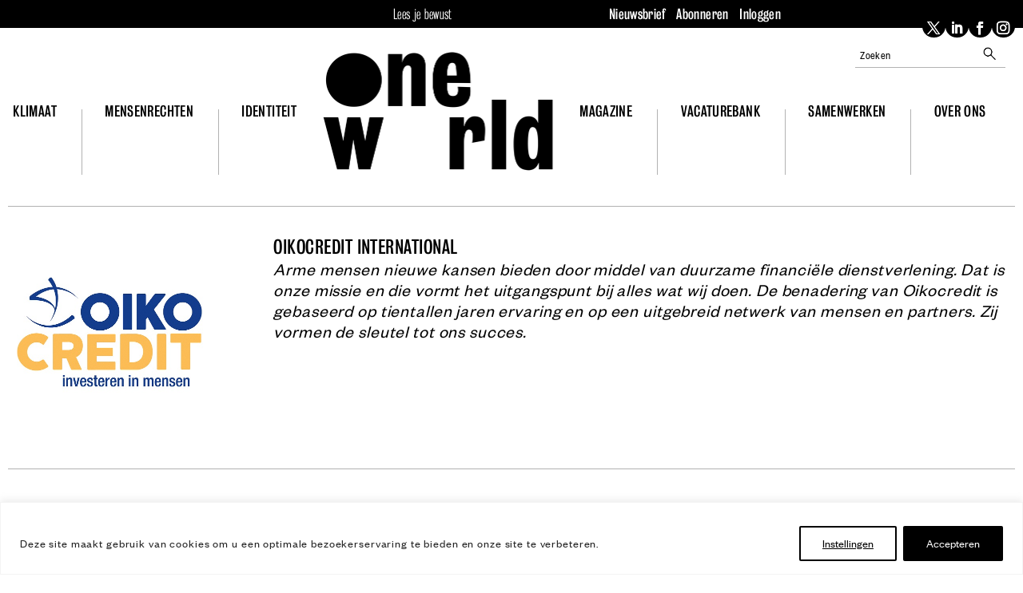

--- FILE ---
content_type: text/html; charset=UTF-8
request_url: https://www.oneworld.nl/organisaties/oikocredit-international/
body_size: 52758
content:
<!DOCTYPE html>
<html lang="nl-NL">
<head>
	<meta charset="UTF-8" />
<meta http-equiv="X-UA-Compatible" content="IE=edge">
	<link rel="pingback" href="https://www.oneworld.nl/wp/xmlrpc.php" />

	<script type="text/javascript">
		document.documentElement.className = 'js';
	</script>
	
	<meta name='robots' content='index, follow, max-image-preview:large, max-snippet:-1, max-video-preview:-1' />
    <!-- Start VWO Common Smartcode -->
    <script  type='text/javascript'>
        var _vwo_clicks = 10;
    </script>
    <!-- End VWO Common Smartcode -->
        <!-- Start VWO Async SmartCode -->
    <link rel="preconnect" href="https://dev.visualwebsiteoptimizer.com" />
    <script  type='text/javascript' id='vwoCode'>
        /* Fix: wp-rocket (application/ld+json) */
        window._vwo_code || (function () {
            var account_id=814220,
                version=2.1,
                settings_tolerance=2000,
                library_tolerance=2500,
                use_existing_jquery=false,
                hide_element='body',
                hide_element_style = 'opacity:0 !important;filter:alpha(opacity=0) !important;background:none !important;transition:none !important;',
                /* DO NOT EDIT BELOW THIS LINE */
                f=false,w=window,d=document,v=d.querySelector('#vwoCode'),cK='_vwo_'+account_id+'_settings',cc={};try{var c=JSON.parse(localStorage.getItem('_vwo_'+account_id+'_config'));cc=c&&typeof c==='object'?c:{}}catch(e){}var stT=cc.stT==='session'?w.sessionStorage:w.localStorage;code={use_existing_jquery:function(){return typeof use_existing_jquery!=='undefined'?use_existing_jquery:undefined},library_tolerance:function(){return typeof library_tolerance!=='undefined'?library_tolerance:undefined},settings_tolerance:function(){return cc.sT||settings_tolerance},hide_element_style:function(){return'{'+(cc.hES||hide_element_style)+'}'},hide_element:function(){if(performance.getEntriesByName('first-contentful-paint')[0]){return''}return typeof cc.hE==='string'?cc.hE:hide_element},getVersion:function(){return version},finish:function(e){if(!f){f=true;var t=d.getElementById('_vis_opt_path_hides');if(t)t.parentNode.removeChild(t);if(e)(new Image).src='https://dev.visualwebsiteoptimizer.com/ee.gif?a='+account_id+e}},finished:function(){return f},addScript:function(e){var t=d.createElement('script');t.type='text/javascript';if(e.src){t.src=e.src}else{t.text=e.text}d.getElementsByTagName('head')[0].appendChild(t)},load:function(e,t){var i=this.getSettings(),n=d.createElement('script'),r=this;t=t||{};if(i){n.textContent=i;d.getElementsByTagName('head')[0].appendChild(n);if(!w.VWO||VWO.caE){stT.removeItem(cK);r.load(e)}}else{var o=new XMLHttpRequest;o.open('GET',e,true);o.withCredentials=!t.dSC;o.responseType=t.responseType||'text';o.onload=function(){if(t.onloadCb){return t.onloadCb(o,e)}if(o.status===200||o.status===304){_vwo_code.addScript({text:o.responseText})}else{_vwo_code.finish('&e=loading_failure:'+e)}};o.onerror=function(){if(t.onerrorCb){return t.onerrorCb(e)}_vwo_code.finish('&e=loading_failure:'+e)};o.send()}},getSettings:function(){try{var e=stT.getItem(cK);if(!e){return}e=JSON.parse(e);if(Date.now()>e.e){stT.removeItem(cK);return}return e.s}catch(e){return}},init:function(){if(d.URL.indexOf('__vwo_disable__')>-1)return;var e=this.settings_tolerance();w._vwo_settings_timer=setTimeout(function(){_vwo_code.finish();stT.removeItem(cK)},e);var t;if(this.hide_element()!=='body'){t=d.createElement('style');var i=this.hide_element(),n=i?i+this.hide_element_style():'',r=d.getElementsByTagName('head')[0];t.setAttribute('id','_vis_opt_path_hides');v&&t.setAttribute('nonce',v.nonce);t.setAttribute('type','text/css');if(t.styleSheet)t.styleSheet.cssText=n;else t.appendChild(d.createTextNode(n));r.appendChild(t)}else{t=d.getElementsByTagName('head')[0];var n=d.createElement('div');n.style.cssText='z-index: 2147483647 !important;position: fixed !important;left: 0 !important;top: 0 !important;width: 100% !important;height: 100% !important;background: white !important;';n.setAttribute('id','_vis_opt_path_hides');n.classList.add('_vis_hide_layer');t.parentNode.insertBefore(n,t.nextSibling)}var o='https://dev.visualwebsiteoptimizer.com/j.php?a='+account_id+'&u='+encodeURIComponent(d.URL)+'&vn='+version;if(w.location.search.indexOf('_vwo_xhr')!==-1){this.addScript({src:o})}else{this.load(o+'&x=true')}}};w._vwo_code=code;code.init();})();
    </script>
    <!-- End VWO Async SmartCode -->
    
<!-- Google Tag Manager for WordPress by gtm4wp.com -->
<script data-cfasync="false" data-pagespeed-no-defer>
	var gtm4wp_datalayer_name = "dataLayer";
	var dataLayer = dataLayer || [];
	const gtm4wp_use_sku_instead = false;
	const gtm4wp_currency = 'EUR';
	const gtm4wp_product_per_impression = 10;
	const gtm4wp_clear_ecommerce = false;
</script>
<!-- End Google Tag Manager for WordPress by gtm4wp.com -->
	<!-- This site is optimized with the Yoast SEO Premium plugin v25.3.1 (Yoast SEO v25.9) - https://yoast.com/wordpress/plugins/seo/ -->
	<title>Oikocredit International - OneWorld</title>
<link crossorigin data-rocket-preconnect href="https://fonts.googleapis.com" rel="preconnect">
<link crossorigin data-rocket-preconnect href="https://cdn.oneworld.nl" rel="preconnect">
<link crossorigin data-rocket-preconnect href="https://static.addtoany.com" rel="preconnect">
<link data-rocket-preload as="style" href="https://fonts.googleapis.com/css?family=Open%20Sans%3A300italic%2C400italic%2C600italic%2C700italic%2C800italic%2C400%2C300%2C600%2C700%2C800&#038;subset=latin%2Clatin-ext&#038;display=swap" rel="preload">
<link href="https://fonts.googleapis.com/css?family=Open%20Sans%3A300italic%2C400italic%2C600italic%2C700italic%2C800italic%2C400%2C300%2C600%2C700%2C800&#038;subset=latin%2Clatin-ext&#038;display=swap" media="print" onload="this.media=&#039;all&#039;" rel="stylesheet">
<noscript><link rel="stylesheet" href="https://fonts.googleapis.com/css?family=Open%20Sans%3A300italic%2C400italic%2C600italic%2C700italic%2C800italic%2C400%2C300%2C600%2C700%2C800&#038;subset=latin%2Clatin-ext&#038;display=swap"></noscript><link rel="preload" data-rocket-preload as="image" href="https://cdn.oneworld.nl/app/uploads/2017/09/28125557/Oikocredit1.png" fetchpriority="high">
	<link rel="canonical" href="https://www.oneworld.nl/organisaties/oikocredit-international/" />
	<meta property="og:locale" content="nl_NL" />
	<meta property="og:type" content="article" />
	<meta property="og:title" content="Oikocredit International" />
	<meta property="og:url" content="https://www.oneworld.nl/organisaties/oikocredit-international/" />
	<meta property="og:site_name" content="OneWorld" />
	<meta property="article:publisher" content="https://www.facebook.com/oneworldnl/" />
	<meta property="article:modified_time" content="2018-05-28T10:56:10+00:00" />
	<meta property="og:image" content="https://cdn.oneworld.nl/app/uploads/2017/09/28125557/Oikocredit1.png" />
	<meta property="og:image:width" content="525" />
	<meta property="og:image:height" content="509" />
	<meta property="og:image:type" content="image/png" />
	<meta name="twitter:card" content="summary_large_image" />
	<meta name="twitter:site" content="@oneworldnl" />
	<script type="application/ld+json" class="yoast-schema-graph">{"@context":"https://schema.org","@graph":[{"@type":"WebPage","@id":"https://www.oneworld.nl/organisaties/oikocredit-international/","url":"https://www.oneworld.nl/organisaties/oikocredit-international/","name":"Oikocredit International - OneWorld","isPartOf":{"@id":"https://www.oneworld.nl/#website"},"primaryImageOfPage":{"@id":"https://www.oneworld.nl/organisaties/oikocredit-international/#primaryimage"},"image":{"@id":"https://www.oneworld.nl/organisaties/oikocredit-international/#primaryimage"},"thumbnailUrl":"https://cdn.oneworld.nl/app/uploads/2017/09/28125557/Oikocredit1.png","datePublished":"2017-09-06T08:26:39+00:00","dateModified":"2018-05-28T10:56:10+00:00","breadcrumb":{"@id":"https://www.oneworld.nl/organisaties/oikocredit-international/#breadcrumb"},"inLanguage":"nl-NL","potentialAction":[{"@type":"ReadAction","target":["https://www.oneworld.nl/organisaties/oikocredit-international/"]}]},{"@type":"ImageObject","inLanguage":"nl-NL","@id":"https://www.oneworld.nl/organisaties/oikocredit-international/#primaryimage","url":"https://cdn.oneworld.nl/app/uploads/2017/09/28125557/Oikocredit1.png","contentUrl":"https://cdn.oneworld.nl/app/uploads/2017/09/28125557/Oikocredit1.png","width":525,"height":509},{"@type":"BreadcrumbList","@id":"https://www.oneworld.nl/organisaties/oikocredit-international/#breadcrumb","itemListElement":[{"@type":"ListItem","position":1,"name":"Home","item":"https://www.oneworld.nl/"},{"@type":"ListItem","position":2,"name":"Organisaties","item":"https://www.oneworld.nl/organisaties/"},{"@type":"ListItem","position":3,"name":"Oikocredit International"}]},{"@type":"WebSite","@id":"https://www.oneworld.nl/#website","url":"https://www.oneworld.nl/","name":"OneWorld","description":"Lees je bewust","potentialAction":[{"@type":"SearchAction","target":{"@type":"EntryPoint","urlTemplate":"https://www.oneworld.nl/?s={search_term_string}"},"query-input":{"@type":"PropertyValueSpecification","valueRequired":true,"valueName":"search_term_string"}}],"inLanguage":"nl-NL"}]}</script>
	<!-- / Yoast SEO Premium plugin. -->


<link rel='dns-prefetch' href='//static.addtoany.com' />
<link rel='dns-prefetch' href='//fonts.googleapis.com' />
<link href='https://fonts.gstatic.com' crossorigin rel='preconnect' />
<link rel="alternate" type="application/rss+xml" title="OneWorld &raquo; feed" href="https://www.oneworld.nl/feed/" />
<link rel="alternate" type="application/rss+xml" title="OneWorld &raquo; reacties feed" href="https://www.oneworld.nl/comments/feed/" />
<script type="text/javascript" id="wpp-js" src="https://cdn.oneworld.nl/app/plugins/wordpress-popular-posts/assets/js/wpp.min.js?ver=7.3.3" data-sampling="0" data-sampling-rate="100" data-api-url="https://www.oneworld.nl/wp-json/wordpress-popular-posts" data-post-id="83876" data-token="351b7a61d7" data-lang="0" data-debug="0"></script>
<meta content="OneWorld Divi theme v.1.0.0" name="generator"/><link data-minify="1" rel='stylesheet' id='wc-blocks-integration-css' href='https://cdn.oneworld.nl/app/cache/min/1/app/plugins/woocommerce-subscriptions/build/index.css?ver=1762439467' type='text/css' media='all' />
<link data-minify="1" rel='stylesheet' id='woocommerce-smart-coupons-available-coupons-block-css' href='https://cdn.oneworld.nl/app/cache/min/1/app/plugins/woocommerce-smart-coupons/blocks/build/style-woocommerce-smart-coupons-available-coupons-block.css?ver=1762439467' type='text/css' media='all' />
<link rel='stylesheet' id='wp-components-css' href='https://cdn.oneworld.nl/wp/wp-includes/css/dist/components/style.min.css?ver=6.8.2' type='text/css' media='all' />
<link data-minify="1" rel='stylesheet' id='woocommerce-smart-coupons-send-coupon-form-block-css' href='https://cdn.oneworld.nl/app/cache/min/1/app/plugins/woocommerce-smart-coupons/blocks/build/style-woocommerce-smart-coupons-send-coupon-form-block.css?ver=1762439467' type='text/css' media='all' />
<link data-minify="1" rel='stylesheet' id='woocommerce-smart-coupons-action-tab-frontend-css' href='https://cdn.oneworld.nl/app/cache/min/1/app/plugins/woocommerce-smart-coupons/blocks/build/style-woocommerce-smart-coupons-action-tab-frontend.css?ver=1762439467' type='text/css' media='all' />
<style id='wp-emoji-styles-inline-css' type='text/css'>

	img.wp-smiley, img.emoji {
		display: inline !important;
		border: none !important;
		box-shadow: none !important;
		height: 1em !important;
		width: 1em !important;
		margin: 0 0.07em !important;
		vertical-align: -0.1em !important;
		background: none !important;
		padding: 0 !important;
	}
</style>
<link data-minify="1" rel='stylesheet' id='owwpjb-frontend-css-css' href='https://cdn.oneworld.nl/app/cache/min/1/app/mu-plugins/oneworld-wpjobboard-integration/frontend.css?ver=1762439467' type='text/css' media='all' />
<link data-minify="1" rel='stylesheet' id='woocommerce-layout-css' href='https://cdn.oneworld.nl/app/cache/min/1/app/plugins/woocommerce/assets/css/woocommerce-layout.css?ver=1762439467' type='text/css' media='all' />
<link data-minify="1" rel='stylesheet' id='woocommerce-smallscreen-css' href='https://cdn.oneworld.nl/app/cache/min/1/app/plugins/woocommerce/assets/css/woocommerce-smallscreen.css?ver=1762439467' type='text/css' media='only screen and (max-width: 768px)' />
<link data-minify="1" rel='stylesheet' id='woocommerce-general-css' href='https://cdn.oneworld.nl/app/cache/min/1/app/plugins/woocommerce/assets/css/woocommerce.css?ver=1762439467' type='text/css' media='all' />
<style id='woocommerce-inline-inline-css' type='text/css'>
.woocommerce form .form-row .required { visibility: visible; }
</style>
<link data-minify="1" rel='stylesheet' id='wordpress-popular-posts-css-css' href='https://cdn.oneworld.nl/app/cache/min/1/app/plugins/wordpress-popular-posts/assets/css/wpp.css?ver=1762439467' type='text/css' media='all' />
<link data-minify="1" rel='stylesheet' id='brands-styles-css' href='https://cdn.oneworld.nl/app/cache/min/1/app/plugins/woocommerce/assets/css/brands.css?ver=1762439467' type='text/css' media='all' />

<link data-minify="1" rel='stylesheet' id='dflip-style-css' href='https://cdn.oneworld.nl/app/cache/min/1/app/plugins/dflip/assets/css/dflip.min.css?ver=1762439467' type='text/css' media='all' />
<link rel='stylesheet' id='divi-table-of-contents-styles-css' href='https://cdn.oneworld.nl/app/plugins/divi-table-of-contents-maker/styles/style.min.css?ver=1.3.5' type='text/css' media='all' />
<link data-minify="1" rel='stylesheet' id='popup-maker-site-css' href='https://cdn.oneworld.nl/app/cache/min/1/app/uploads/pum/pum-site-styles.css?ver=1762439467' type='text/css' media='all' />
<link data-minify="1" rel='stylesheet' id='relevanssi-live-search-css' href='https://cdn.oneworld.nl/app/cache/min/1/app/plugins/relevanssi-live-ajax-search/assets/styles/style.css?ver=1762439467' type='text/css' media='all' />
<link rel='stylesheet' id='addtoany-css' href='https://cdn.oneworld.nl/app/plugins/add-to-any/addtoany.min.css?ver=1.16' type='text/css' media='all' />
<style id='addtoany-inline-css' type='text/css'>
body#body .a2a_more { display: none; }
body#body .a2a_button_bluesky { display: none; }
</style>
<link data-minify="1" rel='stylesheet' id='wpjb-glyphs-css' href='https://www.oneworld.nl/app/cache/min/1/app/plugins/wpjobboard/public/css/wpjb-glyphs.css?ver=1762439467' type='text/css' media='all' />
<link data-minify="1" rel='stylesheet' id='wpjb-css-css' href='https://www.oneworld.nl/app/cache/min/1/app/plugins/wpjobboard/public/css/frontend.css?ver=1762439467' type='text/css' media='all' />
<link rel='stylesheet' id='woocommerce-nyp-css' href='https://cdn.oneworld.nl/app/plugins/woocommerce-name-your-price/assets/css/frontend/name-your-price.min.css?ver=3.6.2' type='text/css' media='all' />
<link data-minify="1" rel='stylesheet' id='divi-style-parent-css' href='https://www.oneworld.nl/app/cache/min/1/app/themes/Divi/style-static.min.css?ver=1762439467' type='text/css' media='all' />
<link data-minify="1" rel='stylesheet' id='oneworld-abonneer-css' href='https://cdn.oneworld.nl/app/cache/min/1/app/themes/Oneworld-Divi/css/abonneer.css?ver=1762439467' type='text/css' media='all' />
<link data-minify="1" rel='stylesheet' id='oneworld-article-css' href='https://cdn.oneworld.nl/app/cache/min/1/app/themes/Oneworld-Divi/css/article.css?ver=1762439467' type='text/css' media='all' />
<link data-minify="1" rel='stylesheet' id='oneworld-article2-css' href='https://cdn.oneworld.nl/app/cache/min/1/app/themes/Oneworld-Divi/css/article2.css?ver=1762439467' type='text/css' media='all' />
<link data-minify="1" rel='stylesheet' id='oneworld-authors-css' href='https://cdn.oneworld.nl/app/cache/min/1/app/themes/Oneworld-Divi/css/authors.css?ver=1762439467' type='text/css' media='all' />
<link data-minify="1" rel='stylesheet' id='oneworld-campagne-css' href='https://cdn.oneworld.nl/app/cache/min/1/app/themes/Oneworld-Divi/css/campagne.css?ver=1762439467' type='text/css' media='all' />
<link data-minify="1" rel='stylesheet' id='oneworld-event-css' href='https://cdn.oneworld.nl/app/cache/min/1/app/themes/Oneworld-Divi/css/event.css?ver=1762439467' type='text/css' media='all' />
<link data-minify="1" rel='stylesheet' id='oneworld-frontpage-css' href='https://cdn.oneworld.nl/app/cache/min/1/app/themes/Oneworld-Divi/css/frontpage.css?ver=1762439468' type='text/css' media='all' />
<link data-minify="1" rel='stylesheet' id='oneworld-gform-css' href='https://cdn.oneworld.nl/app/cache/min/1/app/themes/Oneworld-Divi/css/gform.css?ver=1762439468' type='text/css' media='all' />
<link data-minify="1" rel='stylesheet' id='oneworld-layout-css' href='https://cdn.oneworld.nl/app/cache/min/1/app/themes/Oneworld-Divi/css/layout.css?ver=1762439468' type='text/css' media='all' />
<link data-minify="1" rel='stylesheet' id='oneworld-main-css' href='https://cdn.oneworld.nl/app/cache/min/1/app/themes/Oneworld-Divi/css/main.css?ver=1762439468' type='text/css' media='all' />
<link data-minify="1" rel='stylesheet' id='oneworld-nags-css' href='https://cdn.oneworld.nl/app/cache/min/1/app/themes/Oneworld-Divi/css/nags.css?ver=1762439468' type='text/css' media='all' />
<link data-minify="1" rel='stylesheet' id='oneworld-navigation-css' href='https://cdn.oneworld.nl/app/cache/min/1/app/themes/Oneworld-Divi/css/navigation.css?ver=1762439468' type='text/css' media='all' />
<link data-minify="1" rel='stylesheet' id='oneworld-organisation-css' href='https://cdn.oneworld.nl/app/cache/min/1/app/themes/Oneworld-Divi/css/organisation.css?ver=1762439468' type='text/css' media='all' />
<link data-minify="1" rel='stylesheet' id='oneworld-page-css' href='https://cdn.oneworld.nl/app/cache/min/1/app/themes/Oneworld-Divi/css/page.css?ver=1762439468' type='text/css' media='all' />
<link data-minify="1" rel='stylesheet' id='oneworld-pillar-css' href='https://cdn.oneworld.nl/app/cache/min/1/app/themes/Oneworld-Divi/css/pillar.css?ver=1762439468' type='text/css' media='all' />
<link data-minify="1" rel='stylesheet' id='oneworld-responsive-css' href='https://cdn.oneworld.nl/app/cache/min/1/app/themes/Oneworld-Divi/css/responsive.css?ver=1762439468' type='text/css' media='all' />
<link data-minify="1" rel='stylesheet' id='oneworld-slick-css' href='https://cdn.oneworld.nl/app/cache/min/1/app/themes/Oneworld-Divi/css/slick.css?ver=1762439468' type='text/css' media='all' />
<link data-minify="1" rel='stylesheet' id='oneworld-slick-theme-css' href='https://cdn.oneworld.nl/app/cache/min/1/app/themes/Oneworld-Divi/css/slick-theme.css?ver=1762439468' type='text/css' media='all' />
<link data-minify="1" rel='stylesheet' id='oneworld-tabula-css' href='https://cdn.oneworld.nl/app/cache/min/1/app/themes/Oneworld-Divi/css/tabula.css?ver=1762439468' type='text/css' media='all' />
<link data-minify="1" rel='stylesheet' id='oneworld-tinymce-annotations-css' href='https://cdn.oneworld.nl/app/cache/min/1/app/themes/Oneworld-Divi/css/tinymce-annotations.css?ver=1762439468' type='text/css' media='all' />
<link data-minify="1" rel='stylesheet' id='oneworld-webfonts-css' href='https://cdn.oneworld.nl/app/cache/min/1/app/themes/Oneworld-Divi/css/webfonts.css?ver=1762439468' type='text/css' media='all' />
<link data-minify="1" rel='stylesheet' id='oneworld-woocommerce-css' href='https://cdn.oneworld.nl/app/cache/min/1/app/themes/Oneworld-Divi/css/woocommerce.css?ver=1762439468' type='text/css' media='all' />
<link data-minify="1" rel='stylesheet' id='oneworld-wpjobboard-css' href='https://cdn.oneworld.nl/app/cache/min/1/app/themes/Oneworld-Divi/css/wpjobboard.css?ver=1762439468' type='text/css' media='all' />
<link rel='stylesheet' id='divi-style-pum-css' href='https://cdn.oneworld.nl/app/themes/Oneworld-Divi/style.css?ver=1697644116' type='text/css' media='all' />
<script type="text/javascript" id="webtoffee-cookie-consent-js-extra">
/* <![CDATA[ */
var _wccConfig = {"_ipData":[],"_assetsURL":"https:\/\/www.oneworld.nl\/app\/plugins\/webtoffee-cookie-consent\/lite\/frontend\/images\/","_publicURL":"https:\/\/www.oneworld.nl\/wp","_categories":[{"name":"Functionele cookies","slug":"necessary","isNecessary":true,"ccpaDoNotSell":true,"cookies":[{"cookieID":"wpjb_transient_id","domain":"www.oneworld.nl","provider":""},{"cookieID":"wpjobboard-analytics","domain":"www.oneworld.nl","provider":""},{"cookieID":"PHPSESSID","domain":"www.oneworld.nl","provider":""},{"cookieID":"wt_consent","domain":"www.oneworld.nl","provider":""},{"cookieID":"__cf_bm","domain":".digitaloceanspaces.com","provider":"cloudflare.com"},{"cookieID":"VISITOR_PRIVACY_METADATA","domain":".youtube.com","provider":"youtube.com"},{"cookieID":"rc::a","domain":"google.com","provider":"google.com"},{"cookieID":"rc::c","domain":"google.com","provider":"google.com"},{"cookieID":"_cfuvid","domain":".vimeo.com","provider":""},{"cookieID":"wp_woocommerce_session_*","domain":"www.oneworld.nl","provider":"plugins\/woocommerce"},{"cookieID":"woocommerce_items_in_cart","domain":"www.oneworld.nl","provider":"plugins\/woocommerce"},{"cookieID":"woocommerce_cart_hash","domain":"www.oneworld.nl","provider":""}],"active":true,"defaultConsent":{"gdpr":true,"ccpa":true},"foundNoCookieScript":false},{"name":"Overige cookies","slug":"functional","isNecessary":false,"ccpaDoNotSell":true,"cookies":[{"cookieID":"__Secure-ROLLOUT_TOKEN","domain":".youtube.com","provider":""},{"cookieID":"__Secure-YEC","domain":".youtube.com","provider":""},{"cookieID":"VISITOR_INFO1_LIVE","domain":".youtube.com","provider":"youtube.com"},{"cookieID":"yt-remote-connected-devices","domain":"youtube.com","provider":"youtube.com"},{"cookieID":"ytidb::LAST_RESULT_ENTRY_KEY","domain":"youtube.com","provider":"youtube.com"},{"cookieID":"yt-remote-device-id","domain":"youtube.com","provider":"youtube.com"},{"cookieID":"yt-remote-session-name","domain":"youtube.com","provider":"youtube.com"},{"cookieID":"yt-remote-fast-check-period","domain":"youtube.com","provider":"youtube.com"},{"cookieID":"yt-remote-session-app","domain":"youtube.com","provider":"youtube.com"},{"cookieID":"yt-remote-cast-available","domain":"youtube.com","provider":"youtube.com"},{"cookieID":"yt-remote-cast-installed","domain":"youtube.com","provider":"youtube.com"},{"cookieID":"pum_alm_pages_viewed","domain":"www.oneworld.nl","provider":"wp-content\/plugins\/popup-maker"}],"active":true,"defaultConsent":{"gdpr":false,"ccpa":false},"foundNoCookieScript":false},{"name":"Marketing cookies ","slug":"analytics","isNecessary":false,"ccpaDoNotSell":true,"cookies":[{"cookieID":"_fbp","domain":".oneworld.nl","provider":"facebook.net"},{"cookieID":"_gcl_au","domain":".oneworld.nl","provider":"googletagmanager.com"},{"cookieID":"yt.innertube::nextId","domain":"youtube.com","provider":"youtube.com"},{"cookieID":"yt.innertube::requests","domain":"youtube.com","provider":"youtube.com"},{"cookieID":"test_cookie","domain":".doubleclick.net","provider":"doubleclick.net"},{"cookieID":"_vwo_uuid_v2","domain":".oneworld.nl","provider":"visualwebsiteoptimizer.com"},{"cookieID":"sbjs_migrations","domain":".oneworld.nl","provider":"sourcebuster.min.js"},{"cookieID":"sbjs_current_add","domain":".oneworld.nl","provider":"sourcebuster.min.js"},{"cookieID":"sbjs_first_add","domain":".oneworld.nl","provider":"sourcebuster.min.js"},{"cookieID":"sbjs_current","domain":".oneworld.nl","provider":"sourcebuster.min.js"},{"cookieID":"sbjs_first","domain":".oneworld.nl","provider":"sourcebuster.min.js"},{"cookieID":"sbjs_udata","domain":".oneworld.nl","provider":"sourcebuster.min.js"},{"cookieID":"sbjs_session","domain":".oneworld.nl","provider":"sourcebuster.min.js"},{"cookieID":"_ga","domain":".oneworld.nl","provider":"google-analytics.com|googletagmanager.com\/gtag\/js"},{"cookieID":"_ga_*","domain":".oneworld.nl","provider":"google-analytics.com|googletagmanager.com\/gtag\/js"},{"cookieID":"YSC","domain":".youtube.com","provider":"youtube.com"}],"active":true,"defaultConsent":{"gdpr":false,"ccpa":false},"foundNoCookieScript":false},{"name":"Performance","slug":"performance","isNecessary":false,"ccpaDoNotSell":true,"cookies":[],"active":true,"defaultConsent":{"gdpr":false,"ccpa":false},"foundNoCookieScript":false},{"name":"Advertisement","slug":"advertisement","isNecessary":false,"ccpaDoNotSell":true,"cookies":[],"active":true,"defaultConsent":{"gdpr":false,"ccpa":false},"foundNoCookieScript":false},{"name":"Others","slug":"others","isNecessary":false,"ccpaDoNotSell":true,"cookies":[],"active":true,"defaultConsent":{"gdpr":false,"ccpa":false},"foundNoCookieScript":false}],"_activeLaw":"gdpr","_rootDomain":"","_block":"1","_showBanner":"1","_bannerConfig":{"GDPR":{"settings":{"type":"banner","position":"bottom","applicableLaw":"gdpr","preferenceCenter":"center","selectedRegion":"ALL","consentExpiry":365,"shortcodes":[{"key":"wcc_readmore","content":"<a href=\"#\" class=\"wcc-policy\" aria-label=\"Cookie Policy\" target=\"_blank\" rel=\"noopener\" data-tag=\"readmore-button\">Cookie Policy<\/a>","tag":"readmore-button","status":false,"attributes":{"rel":"nofollow","target":"_blank"}},{"key":"wcc_show_desc","content":"<button class=\"wcc-show-desc-btn\" data-tag=\"show-desc-button\" aria-label=\"Toon meer\">Toon meer<\/button>","tag":"show-desc-button","status":true,"attributes":[]},{"key":"wcc_hide_desc","content":"<button class=\"wcc-show-desc-btn\" data-tag=\"hide-desc-button\" aria-label=\"Toon minder\">Toon minder<\/button>","tag":"hide-desc-button","status":true,"attributes":[]},{"key":"wcc_category_toggle_label","content":"[wcc_{{status}}_category_label] [wcc_preference_{{category_slug}}_title]","tag":"","status":true,"attributes":[]},{"key":"wcc_enable_category_label","content":"Enable","tag":"","status":true,"attributes":[]},{"key":"wcc_disable_category_label","content":"Disable","tag":"","status":true,"attributes":[]},{"key":"wcc_video_placeholder","content":"<div class=\"video-placeholder-normal\" data-tag=\"video-placeholder\" id=\"[UNIQUEID]\"><p class=\"video-placeholder-text-normal\" data-tag=\"placeholder-title\">Het is nodig cookies te accepteren om deze content te bekijken<\/p><\/div>","tag":"","status":true,"attributes":[]},{"key":"wcc_enable_optout_label","content":"Enable","tag":"","status":true,"attributes":[]},{"key":"wcc_disable_optout_label","content":"Disable","tag":"","status":true,"attributes":[]},{"key":"wcc_optout_toggle_label","content":"[wcc_{{status}}_optout_label] [wcc_optout_option_title]","tag":"","status":true,"attributes":[]},{"key":"wcc_optout_option_title","content":"Do Not Sell or Share My Personal Information","tag":"","status":true,"attributes":[]},{"key":"wcc_optout_close_label","content":"Close","tag":"","status":true,"attributes":[]}],"bannerEnabled":true},"behaviours":{"reloadBannerOnAccept":false,"loadAnalyticsByDefault":false,"animations":{"onLoad":"animate","onHide":"sticky"}},"config":{"revisitConsent":{"status":true,"tag":"revisit-consent","position":"bottom-left","meta":{"url":"#"},"styles":[],"elements":{"title":{"type":"text","tag":"revisit-consent-title","status":true,"styles":{"color":"#0056a7"}}}},"preferenceCenter":{"toggle":{"status":true,"tag":"detail-category-toggle","type":"toggle","states":{"active":{"styles":{"background-color":"#000000"}},"inactive":{"styles":{"background-color":"#D0D5D2"}}}},"poweredBy":{"status":false,"tag":"detail-powered-by","styles":{"background-color":"#EDEDED","color":"#293C5B"}}},"categoryPreview":{"status":false,"toggle":{"status":true,"tag":"detail-category-preview-toggle","type":"toggle","states":{"active":{"styles":{"background-color":"#000000"}},"inactive":{"styles":{"background-color":"#D0D5D2"}}}}},"videoPlaceholder":{"status":true,"styles":{"background-color":"#000000","border-color":"#000000","color":"#ffffff"}},"readMore":{"status":false,"tag":"readmore-button","type":"link","meta":{"noFollow":true,"newTab":true},"styles":{"color":"#000000","background-color":"transparent","border-color":"transparent"}},"auditTable":{"status":true},"optOption":{"status":true,"toggle":{"status":true,"tag":"optout-option-toggle","type":"toggle","states":{"active":{"styles":{"background-color":"#000000"}},"inactive":{"styles":{"background-color":"#FFFFFF"}}}},"gpcOption":false}}}},"_version":"3.4.3","_logConsent":"1","_tags":[{"tag":"accept-button","styles":{"color":"#FFFFFF","background-color":"#000000","border-color":"#000000"}},{"tag":"reject-button","styles":{"color":"#000000","background-color":"transparent","border-color":"#000000"}},{"tag":"settings-button","styles":{"color":"#000000","background-color":"transparent","border-color":"#000000"}},{"tag":"readmore-button","styles":{"color":"#000000","background-color":"transparent","border-color":"transparent"}},{"tag":"donotsell-button","styles":{"color":"#1863dc","background-color":"transparent","border-color":"transparent"}},{"tag":"accept-button","styles":{"color":"#FFFFFF","background-color":"#000000","border-color":"#000000"}},{"tag":"revisit-consent","styles":[]}],"_rtl":"","_lawSelected":["GDPR"],"_restApiUrl":"https:\/\/directory.cookieyes.com\/api\/v1\/ip","_renewConsent":"","_restrictToCA":"","_customEvents":"","_ccpaAllowedRegions":[],"_gdprAllowedRegions":[],"_closeButtonAction":"reject","_ssl":"1","_providersToBlock":[{"re":"youtube.com","categories":["functional","analytics"]},{"re":"wp-content\/plugins\/popup-maker","categories":["functional"]},{"re":"facebook.net","categories":["analytics"]},{"re":"googletagmanager.com","categories":["analytics"]},{"re":"doubleclick.net","categories":["analytics"]},{"re":"visualwebsiteoptimizer.com","categories":["analytics"]},{"re":"sourcebuster.min.js","categories":["analytics"]},{"re":"google-analytics.com|googletagmanager.com\/gtag\/js","categories":["analytics"]}]};
var _wccStyles = {"css":{"GDPR":".wcc-overlay{background: #000000; opacity: 0.4; position: fixed; top: 0; left: 0; width: 100%; height: 100%; z-index: 99999999;}.wcc-hide{display: none;}.wcc-btn-revisit-wrapper{display: flex; padding: 6px; border-radius: 8px; opacity: 0px; background-color:#ffffff; box-shadow: 0px 3px 10px 0px #798da04d;  align-items: center; justify-content: center; position: fixed; z-index: 999999; cursor: pointer;}.wcc-revisit-bottom-left{bottom: 15px; left: 15px;}.wcc-revisit-bottom-right{bottom: 15px; right: 15px;}.wcc-btn-revisit-wrapper .wcc-btn-revisit{display: flex; align-items: center; justify-content: center; background: none; border: none; cursor: pointer; position: relative; margin: 0; padding: 0;}.wcc-btn-revisit-wrapper .wcc-btn-revisit img{max-width: fit-content; margin: 0; } .wcc-btn-revisit-wrapper .wcc-revisit-help-text{font-size:14px; margin-left:4px; display:none;}.wcc-btn-revisit-wrapper:hover .wcc-revisit-help-text, .wcc-btn-revisit-wrapper:focus-within .wcc-revisit-help-text { display: block;}.wcc-revisit-hide{display: none;}.wcc-preference-btn:hover{cursor:pointer; text-decoration:underline;}.wcc-cookie-audit-table { font-family: inherit; border-collapse: collapse; width: 100%;} .wcc-cookie-audit-table th, .wcc-cookie-audit-table td {text-align: left; padding: 10px; font-size: 12px; color: #000000; word-break: normal; background-color: #d9dfe7; border: 1px solid #cbced6;} .wcc-cookie-audit-table tr:nth-child(2n + 1) td { background: #f1f5fa; }.wcc-consent-container{position: fixed; width: 100%; box-sizing: border-box; z-index: 9999999;}.wcc-consent-container .wcc-consent-bar{background: #ffffff; border: 1px solid; padding: 16.5px 24px; box-shadow: 0 -1px 10px 0 #acabab4d;}.wcc-banner-bottom{bottom: 0; left: 0;}.wcc-banner-top{top: 0; left: 0;}.wcc-custom-brand-logo-wrapper .wcc-custom-brand-logo{width: 100px; height: auto; margin: 0 0 12px 0;}.wcc-notice .wcc-title{color: #212121; font-weight: 700; font-size: 18px; line-height: 24px; margin: 0 0 12px 0;}.wcc-notice-group{display: flex; justify-content: space-between; align-items: center; font-size: 14px; line-height: 24px; font-weight: 400;}.wcc-notice-des *,.wcc-preference-content-wrapper *,.wcc-accordion-header-des *,.wcc-gpc-wrapper .wcc-gpc-desc *{font-size: 14px;}.wcc-notice-des{color: #212121; font-size: 14px; line-height: 24px; font-weight: 400;}.wcc-notice-des img{height: 25px; width: 25px;}.wcc-consent-bar .wcc-notice-des p,.wcc-gpc-wrapper .wcc-gpc-desc p,.wcc-preference-body-wrapper .wcc-preference-content-wrapper p,.wcc-accordion-header-wrapper .wcc-accordion-header-des p,.wcc-cookie-des-table li div:last-child p{color: inherit; margin-top: 0;}.wcc-notice-des P:last-child,.wcc-preference-content-wrapper p:last-child,.wcc-cookie-des-table li div:last-child p:last-child,.wcc-gpc-wrapper .wcc-gpc-desc p:last-child{margin-bottom: 0;}.wcc-notice-des a.wcc-policy,.wcc-notice-des button.wcc-policy{font-size: 14px; color: #1863dc; white-space: nowrap; cursor: pointer; background: transparent; border: 1px solid; text-decoration: underline;}.wcc-notice-des button.wcc-policy{padding: 0;}.wcc-notice-des a.wcc-policy:focus-visible,.wcc-notice-des button.wcc-policy:focus-visible,.wcc-preference-content-wrapper .wcc-show-desc-btn:focus-visible,.wcc-accordion-header .wcc-accordion-btn:focus-visible,.wcc-preference-header .wcc-btn-close:focus-visible,.wcc-switch input[type=\"checkbox\"]:focus-visible,.wcc-footer-wrapper a:focus-visible,.wcc-btn:focus-visible{outline: 2px solid #1863dc; outline-offset: 2px;}.wcc-btn:focus:not(:focus-visible),.wcc-accordion-header .wcc-accordion-btn:focus:not(:focus-visible),.wcc-preference-content-wrapper .wcc-show-desc-btn:focus:not(:focus-visible),.wcc-btn-revisit-wrapper .wcc-btn-revisit:focus:not(:focus-visible),.wcc-preference-header .wcc-btn-close:focus:not(:focus-visible),.wcc-consent-bar .wcc-banner-btn-close:focus:not(:focus-visible){outline: 0;}button.wcc-show-desc-btn:not(:hover):not(:active){color: #1863dc; background: transparent;}button.wcc-accordion-btn:not(:hover):not(:active),button.wcc-banner-btn-close:not(:hover):not(:active),button.wcc-btn-close:not(:hover):not(:active),button.wcc-btn-revisit:not(:hover):not(:active){background: transparent;}.wcc-consent-bar button:hover,.wcc-modal.wcc-modal-open button:hover,.wcc-consent-bar button:focus,.wcc-modal.wcc-modal-open button:focus{text-decoration: none;}.wcc-notice-btn-wrapper{display: flex; justify-content: center; align-items: center; margin-left: 15px;}.wcc-notice-btn-wrapper .wcc-btn{text-shadow: none; box-shadow: none;}.wcc-btn{font-size: 14px; font-family: inherit; line-height: 24px; padding: 8px 27px; font-weight: 500; margin: 0 8px 0 0; border-radius: 2px; white-space: nowrap; cursor: pointer; text-align: center; text-transform: none; min-height: 0;}.wcc-btn:hover{opacity: 0.8;}.wcc-btn-customize{color: #1863dc; background: transparent; border: 2px solid #1863dc;}.wcc-btn-reject{color: #1863dc; background: transparent; border: 2px solid #1863dc;}.wcc-btn-accept{background: #1863dc; color: #ffffff; border: 2px solid #1863dc;}.wcc-btn:last-child{margin-right: 0;}@media (max-width: 768px){.wcc-notice-group{display: block;}.wcc-notice-btn-wrapper{margin-left: 0;}.wcc-notice-btn-wrapper .wcc-btn{flex: auto; max-width: 100%; margin-top: 10px; white-space: unset;}}@media (max-width: 576px){.wcc-notice-btn-wrapper{flex-direction: column;}.wcc-custom-brand-logo-wrapper, .wcc-notice .wcc-title, .wcc-notice-des, .wcc-notice-btn-wrapper{padding: 0 28px;}.wcc-consent-container .wcc-consent-bar{padding: 16.5px 0;}.wcc-notice-des{max-height: 40vh; overflow-y: scroll;}.wcc-notice-btn-wrapper .wcc-btn{width: 100%; padding: 8px; margin-right: 0;}.wcc-notice-btn-wrapper .wcc-btn-accept{order: 1;}.wcc-notice-btn-wrapper .wcc-btn-reject{order: 3;}.wcc-notice-btn-wrapper .wcc-btn-customize{order: 2;}}@media (max-width: 425px){.wcc-custom-brand-logo-wrapper, .wcc-notice .wcc-title, .wcc-notice-des, .wcc-notice-btn-wrapper{padding: 0 24px;}.wcc-notice-btn-wrapper{flex-direction: column;}.wcc-btn{width: 100%; margin: 10px 0 0 0;}.wcc-notice-btn-wrapper .wcc-btn-customize{order: 2;}.wcc-notice-btn-wrapper .wcc-btn-reject{order: 3;}.wcc-notice-btn-wrapper .wcc-btn-accept{order: 1; margin-top: 16px;}}@media (max-width: 352px){.wcc-notice .wcc-title{font-size: 16px;}.wcc-notice-des *{font-size: 12px;}.wcc-notice-des, .wcc-btn{font-size: 12px;}}.wcc-modal.wcc-modal-open{display: flex; visibility: visible; -webkit-transform: translate(-50%, -50%); -moz-transform: translate(-50%, -50%); -ms-transform: translate(-50%, -50%); -o-transform: translate(-50%, -50%); transform: translate(-50%, -50%); top: 50%; left: 50%; transition: all 1s ease;}.wcc-modal{box-shadow: 0 32px 68px rgba(0, 0, 0, 0.3); margin: 0 auto; position: fixed; max-width: 100%; background: #ffffff; top: 50%; box-sizing: border-box; border-radius: 6px; z-index: 999999999; color: #212121; -webkit-transform: translate(-50%, 100%); -moz-transform: translate(-50%, 100%); -ms-transform: translate(-50%, 100%); -o-transform: translate(-50%, 100%); transform: translate(-50%, 100%); visibility: hidden; transition: all 0s ease;}.wcc-preference-center{max-height: 79vh; overflow: hidden; width: 845px; overflow: hidden; flex: 1 1 0; display: flex; flex-direction: column; border-radius: 6px;}.wcc-preference-header{display: flex; align-items: center; justify-content: space-between; padding: 22px 24px; border-bottom: 1px solid;}.wcc-preference-header .wcc-preference-title{font-size: 18px; font-weight: 700; line-height: 24px;}.wcc-google-privacy-url a {text-decoration:none;color: #1863dc;cursor:pointer;} .wcc-preference-header .wcc-btn-close{margin: 0; cursor: pointer; vertical-align: middle; padding: 0; background: none; border: none; width: auto; height: auto; min-height: 0; line-height: 0; text-shadow: none; box-shadow: none;}.wcc-preference-header .wcc-btn-close img{margin: 0; height: 10px; width: 10px;}.wcc-preference-body-wrapper{padding: 0 24px; flex: 1; overflow: auto; box-sizing: border-box;}.wcc-preference-content-wrapper,.wcc-gpc-wrapper .wcc-gpc-desc,.wcc-google-privacy-policy{font-size: 14px; line-height: 24px; font-weight: 400; padding: 12px 0;}.wcc-preference-content-wrapper{border-bottom: 1px solid;}.wcc-preference-content-wrapper img{height: 25px; width: 25px;}.wcc-preference-content-wrapper .wcc-show-desc-btn{font-size: 14px; font-family: inherit; color: #1863dc; text-decoration: none; line-height: 24px; padding: 0; margin: 0; white-space: nowrap; cursor: pointer; background: transparent; border-color: transparent; text-transform: none; min-height: 0; text-shadow: none; box-shadow: none;}.wcc-accordion-wrapper{margin-bottom: 10px;}.wcc-accordion{border-bottom: 1px solid;}.wcc-accordion:last-child{border-bottom: none;}.wcc-accordion .wcc-accordion-item{display: flex; margin-top: 10px;}.wcc-accordion .wcc-accordion-body{display: none;}.wcc-accordion.wcc-accordion-active .wcc-accordion-body{display: block; padding: 0 22px; margin-bottom: 16px;}.wcc-accordion-header-wrapper{cursor: pointer; width: 100%;}.wcc-accordion-item .wcc-accordion-header{display: flex; justify-content: space-between; align-items: center;}.wcc-accordion-header .wcc-accordion-btn{font-size: 16px; font-family: inherit; color: #212121; line-height: 24px; background: none; border: none; font-weight: 700; padding: 0; margin: 0; cursor: pointer; text-transform: none; min-height: 0; text-shadow: none; box-shadow: none;}.wcc-accordion-header .wcc-always-active{color: #008000; font-weight: 600; line-height: 24px; font-size: 14px;}.wcc-accordion-header-des{font-size: 14px; line-height: 24px; margin: 10px 0 16px 0;}.wcc-accordion-chevron{margin-right: 22px; position: relative; cursor: pointer;}.wcc-accordion-chevron-hide{display: none;}.wcc-accordion .wcc-accordion-chevron i::before{content: \"\"; position: absolute; border-right: 1.4px solid; border-bottom: 1.4px solid; border-color: inherit; height: 6px; width: 6px; -webkit-transform: rotate(-45deg); -moz-transform: rotate(-45deg); -ms-transform: rotate(-45deg); -o-transform: rotate(-45deg); transform: rotate(-45deg); transition: all 0.2s ease-in-out; top: 8px;}.wcc-accordion.wcc-accordion-active .wcc-accordion-chevron i::before{-webkit-transform: rotate(45deg); -moz-transform: rotate(45deg); -ms-transform: rotate(45deg); -o-transform: rotate(45deg); transform: rotate(45deg);}.wcc-audit-table{background: #f4f4f4; border-radius: 6px;}.wcc-audit-table .wcc-empty-cookies-text{color: inherit; font-size: 12px; line-height: 24px; margin: 0; padding: 10px;}.wcc-audit-table .wcc-cookie-des-table{font-size: 12px; line-height: 24px; font-weight: normal; padding: 15px 10px; border-bottom: 1px solid; border-bottom-color: inherit; margin: 0;}.wcc-audit-table .wcc-cookie-des-table:last-child{border-bottom: none;}.wcc-audit-table .wcc-cookie-des-table li{list-style-type: none; display: flex; padding: 3px 0;}.wcc-audit-table .wcc-cookie-des-table li:first-child{padding-top: 0;}.wcc-cookie-des-table li div:first-child{width: 100px; font-weight: 600; word-break: break-word; word-wrap: break-word;}.wcc-cookie-des-table li div:last-child{flex: 1; word-break: break-word; word-wrap: break-word; margin-left: 8px;}.wcc-footer-shadow{display: block; width: 100%; height: 40px; background: linear-gradient(180deg, rgba(255, 255, 255, 0) 0%, #ffffff 100%); position: absolute; bottom: calc(100% - 1px);}.wcc-footer-wrapper{position: relative;}.wcc-prefrence-btn-wrapper{display: flex; flex-wrap: wrap; align-items: center; justify-content: center; padding: 22px 24px; border-top: 1px solid;}.wcc-prefrence-btn-wrapper .wcc-btn{flex: auto; max-width: 100%; text-shadow: none; box-shadow: none;}.wcc-btn-preferences{color: #1863dc; background: transparent; border: 2px solid #1863dc;}.wcc-preference-header,.wcc-preference-body-wrapper,.wcc-preference-content-wrapper,.wcc-accordion-wrapper,.wcc-accordion,.wcc-accordion-wrapper,.wcc-footer-wrapper,.wcc-prefrence-btn-wrapper{border-color: inherit;}@media (max-width: 845px){.wcc-modal{max-width: calc(100% - 16px);}}@media (max-width: 576px){.wcc-modal{max-width: 100%;}.wcc-preference-center{max-height: 100vh;}.wcc-prefrence-btn-wrapper{flex-direction: column;}.wcc-accordion.wcc-accordion-active .wcc-accordion-body{padding-right: 0;}.wcc-prefrence-btn-wrapper .wcc-btn{width: 100%; margin: 10px 0 0 0;}.wcc-prefrence-btn-wrapper .wcc-btn-reject{order: 3;}.wcc-prefrence-btn-wrapper .wcc-btn-accept{order: 1; margin-top: 0;}.wcc-prefrence-btn-wrapper .wcc-btn-preferences{order: 2;}}@media (max-width: 425px){.wcc-accordion-chevron{margin-right: 15px;}.wcc-notice-btn-wrapper{margin-top: 0;}.wcc-accordion.wcc-accordion-active .wcc-accordion-body{padding: 0 15px;}}@media (max-width: 352px){.wcc-preference-header .wcc-preference-title{font-size: 16px;}.wcc-preference-header{padding: 16px 24px;}.wcc-preference-content-wrapper *, .wcc-accordion-header-des *{font-size: 12px;}.wcc-preference-content-wrapper, .wcc-preference-content-wrapper .wcc-show-more, .wcc-accordion-header .wcc-always-active, .wcc-accordion-header-des, .wcc-preference-content-wrapper .wcc-show-desc-btn, .wcc-notice-des a.wcc-policy{font-size: 12px;}.wcc-accordion-header .wcc-accordion-btn{font-size: 14px;}}.wcc-switch{display: flex;}.wcc-switch input[type=\"checkbox\"]{position: relative; width: 44px; height: 24px; margin: 0; background: #d0d5d2; -webkit-appearance: none; border-radius: 50px; cursor: pointer; outline: 0; border: none; top: 0;}.wcc-switch input[type=\"checkbox\"]:checked{background: #1863dc;}.wcc-switch input[type=\"checkbox\"]:before{position: absolute; content: \"\"; height: 20px; width: 20px; left: 2px; bottom: 2px; border-radius: 50%; background-color: white; -webkit-transition: 0.4s; transition: 0.4s; margin: 0;}.wcc-switch input[type=\"checkbox\"]:after{display: none;}.wcc-switch input[type=\"checkbox\"]:checked:before{-webkit-transform: translateX(20px); -ms-transform: translateX(20px); transform: translateX(20px);}@media (max-width: 425px){.wcc-switch input[type=\"checkbox\"]{width: 38px; height: 21px;}.wcc-switch input[type=\"checkbox\"]:before{height: 17px; width: 17px;}.wcc-switch input[type=\"checkbox\"]:checked:before{-webkit-transform: translateX(17px); -ms-transform: translateX(17px); transform: translateX(17px);}}.wcc-consent-bar .wcc-banner-btn-close{position: absolute; right: 14px; top: 14px; background: none; border: none; cursor: pointer; padding: 0; margin: 0; min-height: 0; line-height: 0; height: auto; width: auto; text-shadow: none; box-shadow: none;}.wcc-consent-bar .wcc-banner-btn-close img{height: 10px; width: 10px; margin: 0;}.wcc-notice-btn-wrapper .wcc-btn-do-not-sell{font-size: 14px; line-height: 24px; padding: 6px 0; margin: 0; font-weight: 500; background: none; border-radius: 2px; border: none; white-space: nowrap; cursor: pointer; text-align: left; color: #1863dc; background: transparent; border-color: transparent; box-shadow: none; text-shadow: none;}.wcc-consent-bar .wcc-banner-btn-close:focus-visible,.wcc-notice-btn-wrapper .wcc-btn-do-not-sell:focus-visible,.wcc-opt-out-btn-wrapper .wcc-btn:focus-visible,.wcc-opt-out-checkbox-wrapper input[type=\"checkbox\"].wcc-opt-out-checkbox:focus-visible{outline: 2px solid #1863dc; outline-offset: 2px;}@media (max-width: 768px){.wcc-notice-btn-wrapper{margin-left: 0; margin-top: 10px; justify-content: left;}.wcc-notice-btn-wrapper .wcc-btn-do-not-sell{padding: 0;}}@media (max-width: 352px){.wcc-notice-btn-wrapper .wcc-btn-do-not-sell, .wcc-notice-des a.wcc-policy{font-size: 12px;}}.wcc-opt-out-wrapper{padding: 12px 0;}.wcc-opt-out-wrapper .wcc-opt-out-checkbox-wrapper{display: flex; align-items: center;}.wcc-opt-out-checkbox-wrapper .wcc-opt-out-checkbox-label{font-size: 16px; font-weight: 700; line-height: 24px; margin: 0 0 0 12px; cursor: pointer;}.wcc-opt-out-checkbox-wrapper input[type=\"checkbox\"].wcc-opt-out-checkbox{background-color: #ffffff; border: 1px solid black; width: 20px; height: 18.5px; margin: 0; -webkit-appearance: none; position: relative; display: flex; align-items: center; justify-content: center; border-radius: 2px; cursor: pointer;}.wcc-opt-out-checkbox-wrapper input[type=\"checkbox\"].wcc-opt-out-checkbox:checked{background-color: #1863dc; border: none;}.wcc-opt-out-checkbox-wrapper input[type=\"checkbox\"].wcc-opt-out-checkbox:checked::after{left: 6px; bottom: 4px; width: 7px; height: 13px; border: solid #ffffff; border-width: 0 3px 3px 0; border-radius: 2px; -webkit-transform: rotate(45deg); -ms-transform: rotate(45deg); transform: rotate(45deg); content: \"\"; position: absolute; box-sizing: border-box;}.wcc-opt-out-checkbox-wrapper.wcc-disabled .wcc-opt-out-checkbox-label,.wcc-opt-out-checkbox-wrapper.wcc-disabled input[type=\"checkbox\"].wcc-opt-out-checkbox{cursor: no-drop;}.wcc-gpc-wrapper{margin: 0 0 0 32px;}.wcc-footer-wrapper .wcc-opt-out-btn-wrapper{display: flex; flex-wrap: wrap; align-items: center; justify-content: center; padding: 22px 24px;}.wcc-opt-out-btn-wrapper .wcc-btn{flex: auto; max-width: 100%; text-shadow: none; box-shadow: none;}.wcc-opt-out-btn-wrapper .wcc-btn-cancel{border: 1px solid #dedfe0; background: transparent; color: #858585;}.wcc-opt-out-btn-wrapper .wcc-btn-confirm{background: #1863dc; color: #ffffff; border: 1px solid #1863dc;}@media (max-width: 352px){.wcc-opt-out-checkbox-wrapper .wcc-opt-out-checkbox-label{font-size: 14px;}.wcc-gpc-wrapper .wcc-gpc-desc, .wcc-gpc-wrapper .wcc-gpc-desc *{font-size: 12px;}.wcc-opt-out-checkbox-wrapper input[type=\"checkbox\"].wcc-opt-out-checkbox{width: 16px; height: 16px;}.wcc-opt-out-checkbox-wrapper input[type=\"checkbox\"].wcc-opt-out-checkbox:checked::after{left: 5px; bottom: 4px; width: 3px; height: 9px;}.wcc-gpc-wrapper{margin: 0 0 0 28px;}}.video-placeholder-youtube{background-size: 100% 100%; background-position: center; background-repeat: no-repeat; background-color: #b2b0b059; position: relative; display: flex; align-items: center; justify-content: center; max-width: 100%;}.video-placeholder-text-youtube{text-align: center; align-items: center; padding: 10px 16px; background-color: #000000cc; color: #ffffff; border: 1px solid; border-radius: 2px; cursor: pointer;}.video-placeholder-normal{background-image: url(\"\/wp-content\/plugins\/webtoffee-cookie-consent\/lite\/frontend\/images\/placeholder.svg\"); background-size: 80px; background-position: center; background-repeat: no-repeat; background-color: #b2b0b059; position: relative; display: flex; align-items: flex-end; justify-content: center; max-width: 100%;}.video-placeholder-text-normal{align-items: center; padding: 10px 16px; text-align: center; border: 1px solid; border-radius: 2px; cursor: pointer;}.wcc-rtl{direction: rtl; text-align: right;}.wcc-rtl .wcc-banner-btn-close{left: 9px; right: auto;}.wcc-rtl .wcc-notice-btn-wrapper .wcc-btn:last-child{margin-right: 8px;}.wcc-rtl .wcc-notice-btn-wrapper .wcc-btn:first-child{margin-right: 0;}.wcc-rtl .wcc-notice-btn-wrapper{margin-left: 0; margin-right: 15px;}.wcc-rtl .wcc-prefrence-btn-wrapper .wcc-btn{margin-right: 8px;}.wcc-rtl .wcc-prefrence-btn-wrapper .wcc-btn:first-child{margin-right: 0;}.wcc-rtl .wcc-accordion .wcc-accordion-chevron i::before{border: none; border-left: 1.4px solid; border-top: 1.4px solid; left: 12px;}.wcc-rtl .wcc-accordion.wcc-accordion-active .wcc-accordion-chevron i::before{-webkit-transform: rotate(-135deg); -moz-transform: rotate(-135deg); -ms-transform: rotate(-135deg); -o-transform: rotate(-135deg); transform: rotate(-135deg);}@media (max-width: 768px){.wcc-rtl .wcc-notice-btn-wrapper{margin-right: 0;}}@media (max-width: 576px){.wcc-rtl .wcc-notice-btn-wrapper .wcc-btn:last-child{margin-right: 0;}.wcc-rtl .wcc-prefrence-btn-wrapper .wcc-btn{margin-right: 0;}.wcc-rtl .wcc-accordion.wcc-accordion-active .wcc-accordion-body{padding: 0 22px 0 0;}}@media (max-width: 425px){.wcc-rtl .wcc-accordion.wcc-accordion-active .wcc-accordion-body{padding: 0 15px 0 0;}}@media (max-width: 440px){.wcc-consent-bar .wcc-banner-btn-close,.wcc-preference-header .wcc-btn-close{padding: 17px;}.wcc-consent-bar .wcc-banner-btn-close {right: 2px; top: 6px; } .wcc-preference-header{padding: 12px 0 12px 24px;}} @media (min-width: 768px) and (max-width: 1024px) {.wcc-consent-bar .wcc-banner-btn-close,.wcc-preference-header .wcc-btn-close{padding: 17px;}.wcc-consent-bar .wcc-banner-btn-close {right: 2px; top: 6px; } .wcc-preference-header{padding: 12px 0 12px 24px;}}.wcc-rtl .wcc-opt-out-btn-wrapper .wcc-btn{margin-right: 12px;}.wcc-rtl .wcc-opt-out-btn-wrapper .wcc-btn:first-child{margin-right: 0;}.wcc-rtl .wcc-opt-out-checkbox-wrapper .wcc-opt-out-checkbox-label{margin: 0 12px 0 0;}@media (max-height: 480px) {.wcc-consent-container {max-height: 100vh; overflow-y: scroll;} .wcc-notice-des { max-height: unset; overflow-y: unset; } .wcc-preference-center { height: 100vh; overflow: auto; } .wcc-preference-center .wcc-preference-body-wrapper { overflow: unset; } }"}};
var _wccApi = {"base":"https:\/\/www.oneworld.nl\/wp-json\/wcc\/v1\/","nonce":"351b7a61d7"};
/* ]]> */
</script>
<script type="text/javascript" src="https://cdn.oneworld.nl/app/plugins/webtoffee-cookie-consent/lite/frontend/js/script.min.js?ver=3.4.3" id="webtoffee-cookie-consent-js"></script>
<script type="text/javascript" src="https://cdn.oneworld.nl/wp/wp-includes/js/jquery/jquery.min.js?ver=3.7.1" id="jquery-core-js"></script>
<script type="text/javascript" src="https://cdn.oneworld.nl/wp/wp-includes/js/jquery/jquery-migrate.min.js?ver=3.4.1" id="jquery-migrate-js"></script>
<script data-minify="1" type="text/javascript" src="https://cdn.oneworld.nl/app/cache/min/1/app/mu-plugins/analytics-optout/analytics-optout.js?ver=1762439468" id="analytics-optout-js"></script>
<script type="text/javascript" id="addtoany-core-js-before">
/* <![CDATA[ */
window.a2a_config=window.a2a_config||{};a2a_config.callbacks=[];a2a_config.overlays=[];a2a_config.templates={};a2a_localize = {
	Share: "Delen",
	Save: "Opslaan",
	Subscribe: "Inschrijven",
	Email: "E-mail",
	Bookmark: "Bookmark",
	ShowAll: "Alles weergeven",
	ShowLess: "Niet alles weergeven",
	FindServices: "Vind dienst(en)",
	FindAnyServiceToAddTo: "Vind direct een dienst om aan toe te voegen",
	PoweredBy: "Mede mogelijk gemaakt door",
	ShareViaEmail: "Delen per e-mail",
	SubscribeViaEmail: "Abonneren via e-mail",
	BookmarkInYourBrowser: "Bookmark in je browser",
	BookmarkInstructions: "Druk op Ctrl+D of \u2318+D om deze pagina te bookmarken",
	AddToYourFavorites: "Voeg aan je favorieten toe",
	SendFromWebOrProgram: "Stuur vanuit elk e-mailadres of e-mail programma",
	EmailProgram: "E-mail programma",
	More: "Meer&#8230;",
	ThanksForSharing: "Bedankt voor het delen!",
	ThanksForFollowing: "Dank voor het volgen!"
};

var a2a_config = a2a_config || {};
a2a_config.onclick = 1;
a2a_config.prioritize = [ 'bluesky', 'threads', 'linkedin', 'whatsapp', 'email'];
a2a_config.num_services = 5;
/* ]]> */
</script>
<script type="text/javascript" defer src="https://static.addtoany.com/menu/page.js" id="addtoany-core-js"></script>
<script type="text/javascript" defer src="https://cdn.oneworld.nl/app/plugins/add-to-any/addtoany.min.js?ver=1.1" id="addtoany-jquery-js"></script>
<script type="text/javascript" src="https://cdn.oneworld.nl/app/plugins/woocommerce/assets/js/jquery-blockui/jquery.blockUI.min.js?ver=2.7.0-wc.9.9.5" id="jquery-blockui-js" defer="defer" data-wp-strategy="defer"></script>
<script type="text/javascript" src="https://cdn.oneworld.nl/app/plugins/woocommerce/assets/js/js-cookie/js.cookie.min.js?ver=2.1.4-wc.9.9.5" id="js-cookie-js" defer="defer" data-wp-strategy="defer"></script>
<script type="text/javascript" id="woocommerce-js-extra">
/* <![CDATA[ */
var woocommerce_params = {"ajax_url":"\/wp\/wp-admin\/admin-ajax.php","wc_ajax_url":"\/?wc-ajax=%%endpoint%%","i18n_password_show":"Wachtwoord weergeven","i18n_password_hide":"Wachtwoord verbergen"};
/* ]]> */
</script>
<script type="text/javascript" src="https://cdn.oneworld.nl/app/plugins/woocommerce/assets/js/frontend/woocommerce.min.js?ver=9.9.5" id="woocommerce-js" defer="defer" data-wp-strategy="defer"></script>
<script type="text/javascript" id="wpjb-js-js-extra">
/* <![CDATA[ */
var WpjbData = {"no_jobs_found":"Geen vacatures gevonden","no_resumes_found":"Geen CV\u2019s gevonden","load_x_more":"Laad %d meer","date_format":"Y\/m\/d","datepicker_date_format":"yy\/mm\/dd","max_date":"9999\/12\/31"};
/* ]]> */
</script>
<script data-minify="1" type="text/javascript" src="https://www.oneworld.nl/app/cache/min/1/app/plugins/wpjobboard/public/js/frontend.js?ver=1762439468" id="wpjb-js-js"></script>
<script type="text/javascript" id="simpliko-analytics-pilot-js-before">
/* <![CDATA[ */
simpliko_tracker_url='/wp/wp-admin/admin-ajax.php';
/* ]]> */
</script>
<script data-minify="1" type="text/javascript" src="https://cdn.oneworld.nl/app/cache/min/1/app/plugins/wpjobboard-analytics/vendor/simpliko/analytics/assets/js/pilot.js?ver=1762439468" id="simpliko-analytics-pilot-js"></script>
		<script>
			window.wc_ga_pro = {};

			window.wc_ga_pro.ajax_url = 'https://www.oneworld.nl/wp/wp-admin/admin-ajax.php';

			window.wc_ga_pro.available_gateways = {"mollie_wc_gateway_ideal":"iDEAL","mollie_wc_gateway_banktransfer":"Bankoverschrijving","mollie_wc_gateway_creditcard":"Creditcard","mollie_wc_gateway_bancontact":"Bancontact"};

			// interpolate json by replacing placeholders with variables (only used by UA tracking)
			window.wc_ga_pro.interpolate_json = function( object, variables ) {

				if ( ! variables ) {
					return object;
				}

				let j = JSON.stringify( object );

				for ( let k in variables ) {
					j = j.split( '{$' + k + '}' ).join( variables[ k ] );
				}

				return JSON.parse( j );
			};

			// return the title for a payment gateway
			window.wc_ga_pro.get_payment_method_title = function( payment_method ) {
				return window.wc_ga_pro.available_gateways[ payment_method ] || payment_method;
			};

			// check if an email is valid
			window.wc_ga_pro.is_valid_email = function( email ) {
				return /[^\s@]+@[^\s@]+\.[^\s@]+/.test( email );
			};
		</script>
				<!-- Google tag (gtag.js) -->
		<script async src='https://www.googletagmanager.com/gtag/js?id=G-BN7SHVC993&l=dataLayer'></script>
		<script >

			window.dataLayer = window.dataLayer || [];

			function gtag() {
				dataLayer.push(arguments);
			}

			gtag('js', new Date());

			gtag('config', 'G-BN7SHVC993', {"cookie_domain":"auto"});

			gtag('consent', 'default', {"analytics_storage":"denied","ad_storage":"denied","ad_user_data":"denied","ad_personalization":"denied","region":["AT","BE","BG","HR","CY","CZ","DK","EE","FI","FR","DE","GR","HU","IS","IE","IT","LV","LI","LT","LU","MT","NL","NO","PL","PT","RO","SK","SI","ES","SE","GB","CH"]});(function($) {
	$(function () {

		const consentMap = {
			statistics: [ 'analytics_storage' ],
			marketing: [ 'ad_storage', 'ad_user_data', 'ad_personalization' ]
		};

		// eslint-disable-next-line camelcase -- `wp_has_consent` is defined by the WP Consent API plugin.
		if ( typeof window.wp_has_consent === 'function' ) {
			console.log('has consent');

			// eslint-disable-next-line camelcase -- `wp_consent_type` is defined by the WP Consent API plugin.
			if ( window.wp_consent_type === undefined ) {
				window.wp_consent_type = 'optin';
			}

			const consentState = {};

			for ( const [ category, types ] of Object.entries( consentMap ) ) {
				// eslint-disable-next-line camelcase, no-undef -- `consent_api_get_cookie`, `constent_api` is defined by the WP Consent API plugin.
				if ( consent_api_get_cookie( window.consent_api.cookie_prefix + '_' + category ) !== '' ) {
					// eslint-disable-next-line camelcase, no-undef -- `wp_has_consent` is defined by the WP Consent API plugin.
					const hasConsent = wp_has_consent( category ) ? 'granted' : 'denied';

					types.forEach( ( type ) => {
						consentState[ type ] = hasConsent;
					} );
				}
			}

			if ( Object.keys( consentState ).length > 0 ) {
				gtag( 'consent', 'update', consentState );
			}
		}

		document.addEventListener( 'wp_listen_for_consent_change', ( event ) => {
			const consentUpdate = {};
			const types = consentMap[ Object.keys( event.detail )[ 0 ] ];
			const state = Object.values( event.detail )[ 0 ] === 'allow' ? 'granted' : 'denied';

			if ( types === undefined ) {
				return
			}

			types.forEach( ( type ) => {
				consentUpdate[ type ] = state;
			} );

			if ( Object.keys( consentUpdate ).length > 0 ) {
				gtag( 'consent', 'update', consentUpdate );
			}
		} );
	});
})(jQuery);
			
			(function() {

				const event = document.createEvent('Event');

				event.initEvent( 'wc_google_analytics_pro_gtag_loaded', true, true );

				document.dispatchEvent( event );
			})();
		</script>
		<link rel="https://api.w.org/" href="https://www.oneworld.nl/wp-json/" /><link rel="alternate" title="JSON" type="application/json" href="https://www.oneworld.nl/wp-json/wp/v2/organisation/83876" /><link rel="EditURI" type="application/rsd+xml" title="RSD" href="https://www.oneworld.nl/wp/xmlrpc.php?rsd" />
<meta name="generator" content="WordPress 6.8.2" />
<meta name="generator" content="WooCommerce 9.9.5" />
<link rel='shortlink' href='https://www.oneworld.nl/?p=83876' />
<link rel="alternate" title="oEmbed (JSON)" type="application/json+oembed" href="https://www.oneworld.nl/wp-json/oembed/1.0/embed?url=https%3A%2F%2Fwww.oneworld.nl%2Forganisaties%2Foikocredit-international%2F" />
<link rel="alternate" title="oEmbed (XML)" type="text/xml+oembed" href="https://www.oneworld.nl/wp-json/oembed/1.0/embed?url=https%3A%2F%2Fwww.oneworld.nl%2Forganisaties%2Foikocredit-international%2F&#038;format=xml" />
<script type="text/javascript" data-cfasync="false" data-pagespeed-no-defer>(function($) {
	var subscriberData;
	fetchFromSessionStorage();
	storeInDataLayer();
	fetchFromAJAXCall();

	function fetchFromSessionStorage() {
		if (!window.sessionStorage) return;
		if (!sessionStorage.getItem('subscriberData')) return;
		try {
			subscriberData=JSON.parse(sessionStorage.getItem('subscriberData'));
		} catch(e) {}
//		console.log('Retrieving subscriberData from sessionStorage', subscriberData);
	}
	function storeInSessionStorage() {
		if (subscriberData==null || !window.sessionStorage) return;
		sessionStorage.setItem('subscriberData', JSON.stringify(subscriberData));
//		console.log('Storing subscriberData in sessionStorage', subscriberData);
	}
	function storeInDataLayer() {
		if (subscriberData==null) return;
		window.dataLayer = window.dataLayer || [];
		window.dataLayer.push(subscriberData);
		console.log('Storing subscriberData in GTM DataLayer', subscriberData);
	}
	function fetchFromAJAXCall() {
		$.ajax({
			url: '/wp-json/ga-custom/v1/get-subscriber-data',
			method: 'POST',
			beforeSend: setNonce,
			success: processAJAXResponse
		});
	}
	function processAJAXResponse(response) {
		if (!response || response.subscriberData==null) return;
		subscriberData=response.subscriberData;
//		console.log('Retrieving subscriberData from AJAX call', subscriberData);
		storeInSessionStorage();
		storeInDataLayer();
		$(window).trigger('subscriberData-fetched');
	}
	function setNonce(xhr) {
		xhr.setRequestHeader( 'X-WP-Nonce', '351b7a61d7' );
	}
})(jQuery);
</script>
<!-- This site is using AdRotate Professional v5.21 to display their advertisements - https://ajdg.solutions/ -->
<!-- AdRotate CSS -->
<style type="text/css" media="screen">
	.g { margin:0px; padding:0px; overflow:hidden; line-height:1; zoom:1; }
	.g img { height:auto; }
	.g-col { position:relative; float:left; }
	.g-col:first-child { margin-left: 0; }
	.g-col:last-child { margin-right: 0; }
	.g-wall { display:block; position:fixed; left:0; top:0; width:100%; height:100%; z-index:-1; }
	.woocommerce-page .g, .bbpress-wrapper .g { margin: 20px auto; clear:both; }
	@media only screen and (max-width: 480px) {
		.g-col, .g-dyn, .g-single { width:100%; margin-left:0; margin-right:0; }
		.woocommerce-page .g, .bbpress-wrapper .g { margin: 10px auto; }
	}
</style>
<!-- /AdRotate CSS -->

<style id="wcc-style-inline">[data-tag]{visibility:hidden;}</style><style type="text/css" >.wpjb-fieldset-required_field { display: none !important; }</style>
<!-- Google Tag Manager for WordPress by gtm4wp.com -->
<!-- GTM Container placement set to off -->
<script data-cfasync="false" data-pagespeed-no-defer type="text/javascript">
	var dataLayer_content = {"visitorLoginState":"logged-out","pagePostType":"organisation","pagePostType2":"single-organisation","pagePostAuthor":"Oikocredit International","customerTotalOrders":0,"customerTotalOrderValue":0,"customerFirstName":"","customerLastName":"","customerBillingFirstName":"","customerBillingLastName":"","customerBillingCompany":"","customerBillingAddress1":"","customerBillingAddress2":"","customerBillingCity":"","customerBillingState":"","customerBillingPostcode":"","customerBillingCountry":"","customerBillingEmail":"","customerBillingEmailHash":"","customerBillingPhone":"","customerShippingFirstName":"","customerShippingLastName":"","customerShippingCompany":"","customerShippingAddress1":"","customerShippingAddress2":"","customerShippingCity":"","customerShippingState":"","customerShippingPostcode":"","customerShippingCountry":"","cartContent":{"totals":{"applied_coupons":[],"discount_total":0,"subtotal":0,"total":0},"items":[]}};
	dataLayer.push( dataLayer_content );
</script>
<script data-cfasync="false" data-pagespeed-no-defer type="text/javascript">
	console.warn && console.warn("[GTM4WP] Google Tag Manager container code placement set to OFF !!!");
	console.warn && console.warn("[GTM4WP] Data layer codes are active but GTM container must be loaded using custom coding !!!");
</script>
<!-- End Google Tag Manager for WordPress by gtm4wp.com -->            <style id="wpp-loading-animation-styles">@-webkit-keyframes bgslide{from{background-position-x:0}to{background-position-x:-200%}}@keyframes bgslide{from{background-position-x:0}to{background-position-x:-200%}}.wpp-widget-block-placeholder,.wpp-shortcode-placeholder{margin:0 auto;width:60px;height:3px;background:#dd3737;background:linear-gradient(90deg,#dd3737 0%,#571313 10%,#dd3737 100%);background-size:200% auto;border-radius:3px;-webkit-animation:bgslide 1s infinite linear;animation:bgslide 1s infinite linear}</style>
            <script type="text/javascript">(function() { pid = window.setInterval(function() { if (!document.body) return; clearInterval(pid); document.body.id="body" }, 100); })();</script>   <script type="text/javascript" data-no-optimize="1" data-no-defer="1">function writeViewportTag(){var deviceSize=getDeviceSize(),width=getViewportWidth(deviceSize);if(width!='device-width'&&navigator.userAgent.match(/msie|edge|trident/i))return;var initialScale=getViewportInitialScale(width,deviceSize);document.write('<style type="text/css">');document.write('	@-ms-viewport { width: '+width+(width=='device-width'?'':'px')+'; }');document.write('</style>');document.write('<meta name="viewport" content="width='+width+(initialScale?', initial-scale='+initialScale:'')+'">');if(navigator.userAgent.match(/Android/i))window.addEventListener("load",hideAddressBar)
function getViewportWidth(deviceSize){if(!deviceSize)deviceSize=getDeviceSize();var viewportWidth=(Math.max(deviceSize.width,deviceSize.height)>980&&Math.min(deviceSize.width,deviceSize.height)<1280?1280:'device-width');return viewportWidth}
function getViewportInitialScale(width,deviceSize){if(!deviceSize)return'';if(width=='device-width')return 1;return deviceSize.width/width}
function getDeviceSize(){if(window.screen&&window.screen.availHeight){return{width:screen.availWidth,height:screen.availHeight}}else if(window.screen&&window.screen.height){return{width:screen.width,height:screen.height}}else if(document.documentElement&&document.documentElement.clientHeight){return{width:document.documentElement.clientWidth,height:document.documentElement.clientHeight}}else if(document.body&&document.body.clientHeight){return{width:document.body.clientWidth,height:document.body.clientHeight}}else if(window.innerHeight){return{width:window.innerWidth,height:window.innerHeight}}else return null}
function hideAddressBar(){window.scrollTo(0,1)}};writeViewportTag()
</script>
   <meta name="apple-mobile-web-app-capable" content="yes" />
   <noscript>
      <meta name="viewport" content="width=device-width">
      <style type="text/css">
         @-ms-viewport { width: 1280px; }
         @media only screen and (max-width: 980px) {
            @-ms-viewport { width: device-width; }
         }
         @media only screen and (min-width: 1280px) {
            @-ms-viewport { width: device-width; }
         }
      </style>
   </noscript><meta name="thumbnail" content="https://cdn.oneworld.nl/app/uploads/2017/09/28125557/Oikocredit1.png" />
<!-- Google Tag Manager -->
<script>(function(w,d,s,l,i){w[l]=w[l]||[];w[l].push({'gtm.start': new Date().getTime(),event:'gtm.js'});var f=d.getElementsByTagName(s)[0], j=d.createElement(s),dl=l!='dataLayer'?'&l='+l:'';j.async=true;j.src='https://www.googletagmanager.com/gtm.js?id='+i+dl;f.parentNode.insertBefore(j,f);})(window,document,'script','dataLayer','GTM-P9JDMLF');</script>
<!-- End Google Tag Manager -->
	<noscript><style>.woocommerce-product-gallery{ opacity: 1 !important; }</style></noscript>
	<link data-minify="1" href="https://cdn.oneworld.nl/app/cache/min/1/projects/7107/fontface.css?ver=1762439468" rel="stylesheet" type="text/css">
<!-- Meta Pixel Code -->
<script>
!function(f,b,e,v,n,t,s)
{if(f.fbq)return;n=f.fbq=function(){n.callMethod?
n.callMethod.apply(n,arguments):n.queue.push(arguments)};
if(!f._fbq)f._fbq=n;n.push=n;n.loaded=!0;n.version='2.0';
n.queue=[];t=b.createElement(e);t.async=!0;
t.src=v;s=b.getElementsByTagName(e)[0];
s.parentNode.insertBefore(t,s)}(window, document,'script',
'https://connect.facebook.net/en_US/fbevents.js');
fbq('init', '2989868387817317');
fbq('track', 'PageView');
</script>
<noscript><img height="1" width="1" style="display:none" src="https://www.facebook.com/tr?id=2989868387817317&amp;ev=PageView&amp;noscript=1"></noscript>
<!-- End Meta Pixel Code --><link rel="icon" href="https://cdn.oneworld.nl/app/uploads/2023/05/cropped-oneworld-icon-100x100.png" sizes="32x32" />
<link rel="icon" href="https://cdn.oneworld.nl/app/uploads/2023/05/cropped-oneworld-icon-300x300.png" sizes="192x192" />
<link rel="apple-touch-icon" href="https://cdn.oneworld.nl/app/uploads/2023/05/cropped-oneworld-icon-300x300.png" />
<meta name="msapplication-TileImage" content="https://cdn.oneworld.nl/app/uploads/2023/05/cropped-oneworld-icon-300x300.png" />
<style id="et-divi-customizer-global-cached-inline-styles">body,.et_pb_column_1_2 .et_quote_content blockquote cite,.et_pb_column_1_2 .et_link_content a.et_link_main_url,.et_pb_column_1_3 .et_quote_content blockquote cite,.et_pb_column_3_8 .et_quote_content blockquote cite,.et_pb_column_1_4 .et_quote_content blockquote cite,.et_pb_blog_grid .et_quote_content blockquote cite,.et_pb_column_1_3 .et_link_content a.et_link_main_url,.et_pb_column_3_8 .et_link_content a.et_link_main_url,.et_pb_column_1_4 .et_link_content a.et_link_main_url,.et_pb_blog_grid .et_link_content a.et_link_main_url,body .et_pb_bg_layout_light .et_pb_post p,body .et_pb_bg_layout_dark .et_pb_post p{font-size:14px}.et_pb_slide_content,.et_pb_best_value{font-size:15px}#main-footer{background-color:#ffffff}@media only screen and (min-width:1350px){.et_pb_row{padding:27px 0}.et_pb_section{padding:54px 0}.single.et_pb_pagebuilder_layout.et_full_width_page .et_post_meta_wrapper{padding-top:81px}.et_pb_fullwidth_section{padding:0}}</style><meta name="generator" content="WP Rocket 3.19.3" data-wpr-features="wpr_minify_js wpr_preconnect_external_domains wpr_oci wpr_minify_css wpr_cdn wpr_desktop" /></head>
<body id="body" class="wp-singular organisation-template-default single single-organisation postid-83876 wp-theme-Divi wp-child-theme-Oneworld-Divi theme-Divi et-tb-has-template et-tb-has-header et-tb-has-body et-tb-has-footer woocommerce-no-js coupons-system-active et_pb_button_helper_class et_cover_background et_pb_gutter osx et_pb_gutters3 et_divi_theme et-db not-a-wpjobboard-page">
	<div  id="page-container">
<div  id="et-boc" class="et-boc">
			
		<header  class="et-l et-l--header">
			<div class="et_builder_inner_content et_pb_gutters3"><div class="et_pb_section et_pb_section_0_tb_header et_section_regular" >
				
				
				
				
				
				
				<div id="top-header" class="et_pb_row et_pb_row_0_tb_header">
				<div class="et_pb_column et_pb_column_4_4 et_pb_column_0_tb_header  et_pb_css_mix_blend_mode_passthrough et-last-child">
				
				
				
				
				<div id="tagline" class="et_pb_module et_pb_text et_pb_text_0_tb_header  et_pb_text_align_left et_pb_bg_layout_light">
				
				
				
				
				<div class="et_pb_text_inner"><p>Lees je bewust</p></div>
			</div><div id="et-secondary-menu" class="et_pb_module et_pb_code et_pb_code_0_tb_header">
				
				
				
				
				<div class="et_pb_code_inner"><ul id="et-secondary-nav" class="menu"><li class="menu-item menu-item-type-post_type menu-item-object-page menu-item-1216098"><a href="https://www.oneworld.nl/nieuwsbrief/">Nieuwsbrief</a></li>
<li class="menu-item menu-item-type-custom menu-item-object-custom menu-item-1211168"><a href="/abonneer">Abonneren</a></li>
<li class="menu-item menu-item-type-custom menu-item-object-custom menu-item-1200165"><a href="/my-account/">Inloggen</a></li>
<li class="menu-item menu-item-type-custom menu-item-object-custom menu-item-1211169"><a href="/my-account/">Mijn account</a></li>
</ul></div>
			</div><ul class="et_pb_module et_pb_social_media_follow et_pb_social_media_follow_0_tb_header clearfix  et_pb_bg_layout_light">
				
				
				
				
				<li
            class='et_pb_social_media_follow_network_0_tb_header et_pb_social_icon et_pb_social_network_link  et-social-twitter'><a
              href='https://twitter.com/oneworldnl'
              class='icon et_pb_with_border'
              title='Volg op X'
               target="_blank"><span
                class='et_pb_social_media_follow_network_name'
                aria-hidden='true'
                >Volgen</span></a></li><li
            class='et_pb_social_media_follow_network_1_tb_header et_pb_social_icon et_pb_social_network_link  et-social-linkedin'><a
              href='https://www.linkedin.com/company/oneworld_magazine/'
              class='icon et_pb_with_border'
              title='Volg op LinkedIn'
               target="_blank"><span
                class='et_pb_social_media_follow_network_name'
                aria-hidden='true'
                >Volgen</span></a></li><li
            class='et_pb_social_media_follow_network_2_tb_header et_pb_social_icon et_pb_social_network_link  et-social-facebook'><a
              href='https://www.facebook.com/oneworldnl/'
              class='icon et_pb_with_border'
              title='Volg op Facebook'
               target="_blank"><span
                class='et_pb_social_media_follow_network_name'
                aria-hidden='true'
                >Volgen</span></a></li><li
            class='et_pb_social_media_follow_network_3_tb_header et_pb_social_icon et_pb_social_network_link  et-social-instagram'><a
              href='https://www.instagram.com/oneworldnl/'
              class='icon et_pb_with_border'
              title='Volg op Instagram'
               target="_blank"><span
                class='et_pb_social_media_follow_network_name'
                aria-hidden='true'
                >Volgen</span></a></li>
			</ul>
			</div>
				
				
				
				
			</div><div id="main-header" class="et_pb_row et_pb_row_1_tb_header">
				<div class="et_pb_column et_pb_column_4_4 et_pb_column_1_tb_header  et_pb_css_mix_blend_mode_passthrough et-last-child">
				
				
				
				
				<div id="search-box" class="et_pb_module et_pb_code et_pb_code_1_tb_header">
				
				
				
				
				<div class="et_pb_code_inner"><form role="search" method="get" class="searchform" action="/alle-artikelen"><div>
<label class="screen-reader-text" for="s">Zoeken naar:</label>
<input type="text" value="" placeholder="Zoeken" name="search" id="s" data-rlvlive="true" data-rlvconfig="default">
<input class="search-button" src="https://cdn.oneworld.nl/app/themes/Oneworld-Divi/images/search-button.png" type="image" id="searchsubmit" value="Zoeken">
</div></form></div>
			</div><div id="et-top-navigation" class="et_pb_module et_pb_code et_pb_code_2_tb_header">
				
				
				
				
				<div class="et_pb_code_inner"><nav id="top-menu-nav"><ul id="top-menu" class="main-navigation"><li class="menu-item menu-item-type-post_type menu-item-object-page menu-item-1220869"><a href="https://www.oneworld.nl/klimaat/">Klimaat</a></li>
<li class="menu-item menu-item-type-post_type menu-item-object-page menu-item-1207089"><a href="https://www.oneworld.nl/mensenrechten/">Mensenrechten</a></li>
<li class="menu-item menu-item-type-post_type menu-item-object-page menu-item-1220868"><a href="https://www.oneworld.nl/identiteit/">Identiteit</a></li>
<li class="logo"><a href="/"><img decoding="async" src="https://cdn.oneworld.nl/app/themes/Oneworld-Divi/images/oneworld-logo-main-navigation.png" alt=""></a></li>
<li class="menu-item menu-item-type-post_type menu-item-object-page menu-item-1207090"><a href="https://www.oneworld.nl/magazine/">Magazine</a></li>
<li class="menu-item menu-item-type-post_type menu-item-object-page menu-item-1207091"><a href="https://www.oneworld.nl/over-ons/magazine/">Magazine</a></li>
<li class="menu-item menu-item-type-post_type menu-item-object-page menu-item-1234043"><a href="https://www.oneworld.nl/vacaturebank/vacatureoverzicht/">Vacaturebank</a></li>
<li class="menu-item menu-item-type-post_type menu-item-object-page menu-item-1234044"><a href="https://www.oneworld.nl/samenwerken/">Samenwerken</a></li>
<li class="menu-item menu-item-type-post_type menu-item-object-page menu-item-1234046"><a href="https://www.oneworld.nl/over-ons/">Over ons</a></li>
</ul></nav>
<div id="et_mobile_nav_menu"><div class="mobile_nav closed"><span class="mobile_menu_bar mobile_menu_bar_toggle"></span></div></div>
<div style="display:none"><ul id="menu-hoofdmenu-2023" class="nav"><li class="menu-item menu-item-type-post_type menu-item-object-page menu-item-1220869"><a href="https://www.oneworld.nl/klimaat/">Klimaat</a></li>
<li class="menu-item menu-item-type-post_type menu-item-object-page menu-item-1207089"><a href="https://www.oneworld.nl/mensenrechten/">Mensenrechten</a></li>
<li class="menu-item menu-item-type-post_type menu-item-object-page menu-item-1220868"><a href="https://www.oneworld.nl/identiteit/">Identiteit</a></li>
<li class="menu-item menu-item-type-post_type menu-item-object-page menu-item-1207090"><a href="https://www.oneworld.nl/magazine/">Magazine</a></li>
<li class="menu-item menu-item-type-post_type menu-item-object-page menu-item-1207091"><a href="https://www.oneworld.nl/over-ons/magazine/">Magazine</a></li>
<li class="menu-item menu-item-type-post_type menu-item-object-page menu-item-has-children menu-item-1234043"><a href="https://www.oneworld.nl/vacaturebank/vacatureoverzicht/">Vacaturebank</a>
<ul class="sub-menu">
	<li class="menu-item menu-item-type-post_type menu-item-object-page menu-item-1216110"><a href="https://www.oneworld.nl/vacaturebank/vacatureoverzicht/">Overzicht vacatures</a></li>
	<li class="menu-item menu-item-type-post_type menu-item-object-page menu-item-1216114"><a href="https://www.oneworld.nl/vacaturebank/vacaturebank-zoeken/">Uitgebreid zoeken</a></li>
	<li class="menu-item menu-item-type-post_type menu-item-object-page menu-item-1216113"><a href="https://www.oneworld.nl/vacaturebank/vacature-toevoegen/">Vacature toevoegen</a></li>
	<li class="menu-item menu-item-type-post_type menu-item-object-page menu-item-1216112"><a href="https://www.oneworld.nl/vacaturebank/registreer-werkgever/">Registreer organisatie</a></li>
	<li class="menu-item menu-item-type-post_type menu-item-object-page menu-item-1216115"><a href="https://www.oneworld.nl/vacaturebank/werkgever-panel/">Organisatie dashboard</a></li>
	<li class="menu-item menu-item-type-post_type menu-item-object-page menu-item-1216116"><a href="https://www.oneworld.nl/vacaturebank/werkzoekende-lidmaatchap/">Aanmelding werkzoekende</a></li>
	<li class="menu-item menu-item-type-post_type menu-item-object-page menu-item-1216117"><a href="https://www.oneworld.nl/vacaturebank/werkzoekende-panel/">Werkzoekende dashboard</a></li>
	<li class="menu-item menu-item-type-post_type menu-item-object-page menu-item-1216111"><a href="https://www.oneworld.nl/vacaturebank/prijzen-vacature-plaatsing/">Prijzen vacature plaatsen</a></li>
</ul>
</li>
<li class="menu-item menu-item-type-post_type menu-item-object-page menu-item-has-children menu-item-1234044"><a href="https://www.oneworld.nl/samenwerken/">Samenwerken</a>
<ul class="sub-menu">
	<li class="menu-item menu-item-type-post_type menu-item-object-page menu-item-1207095"><a href="https://www.oneworld.nl/samenwerken/">Samenwerken</a></li>
	<li class="menu-item menu-item-type-post_type menu-item-object-page menu-item-1207096"><a href="https://www.oneworld.nl/samenwerken/mogelijkheden/">Samenwerkingsmogelijkheden</a></li>
	<li class="menu-item menu-item-type-post_type menu-item-object-page menu-item-has-children menu-item-1216101"><a href="https://www.oneworld.nl/samenwerken/onze-diensten/">Onze diensten</a>
	<ul class="sub-menu">
		<li class="mobile-only menu-item menu-item-type-post_type menu-item-object-page menu-item-1234047"><a href="https://www.oneworld.nl/samenwerken/onze-diensten/">Onze diensten</a></li>
		<li class="menu-item menu-item-type-post_type menu-item-object-page menu-item-1228115"><a href="https://www.oneworld.nl/partner-worden/">Partner worden</a></li>
		<li class="menu-item menu-item-type-post_type menu-item-object-page menu-item-1216102"><a href="https://www.oneworld.nl/vacature-plaatsen/">Vacature plaatsen</a></li>
		<li class="menu-item menu-item-type-post_type menu-item-object-page menu-item-1216105"><a href="https://www.oneworld.nl/event-plaatsen/">Event plaatsen</a></li>
		<li class="menu-item menu-item-type-post_type menu-item-object-page menu-item-1216106"><a href="https://www.oneworld.nl/nieuwsbericht-plaatsen/">Nieuwsbericht plaatsen</a></li>
	</ul>
</li>
	<li class="menu-item menu-item-type-post_type menu-item-object-page menu-item-1216107"><a href="https://www.oneworld.nl/partners-van-oneworld/">Met wie werken we samen?</a></li>
	<li class="menu-item menu-item-type-post_type menu-item-object-page menu-item-1216108"><a href="https://www.oneworld.nl/afspraken-met-partners/">Partners en onafhankelijkheid</a></li>
	<li class="menu-item menu-item-type-post_type menu-item-object-page menu-item-1216109"><a href="https://www.oneworld.nl/freelancers/">Freelancers</a></li>
</ul>
</li>
<li class="menu-item menu-item-type-post_type menu-item-object-page menu-item-has-children menu-item-1234046"><a href="https://www.oneworld.nl/over-ons/">Over ons</a>
<ul class="sub-menu">
	<li class="menu-item menu-item-type-post_type menu-item-object-page menu-item-1207097"><a href="https://www.oneworld.nl/over-ons/">Over ons</a></li>
	<li class="menu-item menu-item-type-post_type menu-item-object-page menu-item-1330620"><a href="https://www.oneworld.nl/over-ons/stichting/">Stichting</a></li>
	<li class="menu-item menu-item-type-post_type menu-item-object-page menu-item-1207099"><a href="https://www.oneworld.nl/over-ons/colofon/">Colofon</a></li>
	<li class="menu-item menu-item-type-post_type menu-item-object-page menu-item-1228107"><a href="https://www.oneworld.nl/over-ons/magazine/">Magazine</a></li>
</ul>
</li>
</ul></div></div>
			</div>
			</div>
				
				
				
				
			</div>
				
				
			</div>		</div>
	</header>
	<div  id="et-main-area">
	
    <div id="main-content">
    <div class="et-l et-l--body">
			<div class="et_builder_inner_content et_pb_gutters3"><div class="et_pb_section et_pb_section_0_tb_body et_section_regular" >
				
				
				
				
				
				
				<div id="page-header" class="et_pb_row et_pb_row_0_tb_body">
				<div class="et_pb_column et_pb_column_1_4 et_pb_column_0_tb_body  et_pb_css_mix_blend_mode_passthrough">
				
				
				
				
				<div class="et_pb_module et_pb_post_title et_pb_post_title_0_tb_body et_pb_bg_layout_light  et_pb_text_align_left"   >
				
				
				
				
				
				<div class="et_pb_title_container">
					<h1 class="entry-title">Oikocredit International</h1>
				</div>
				
			</div><div class="et_pb_module et_pb_image et_pb_image_0_tb_body">
				
				
				
				
				<span class="et_pb_image_wrap "><img fetchpriority="high" decoding="async" src="https://cdn.oneworld.nl/app/uploads/2017/09/28125557/Oikocredit1.png" alt="" title="Oikocredit1" /></span>
			</div>
			</div><div class="et_pb_column et_pb_column_3_4 et_pb_column_1_tb_body  et_pb_css_mix_blend_mode_passthrough et-last-child">
				
				
				
				
				<div class="et_pb_module et_pb_post_title et_pb_post_title_1_tb_body et_pb_bg_layout_light  et_pb_text_align_left"   >
				
				
				
				
				
				<div class="et_pb_title_container">
					<h1 class="entry-title">Oikocredit International</h1>
				</div>
				
			</div><div class="et_pb_module et_pb_text et_pb_text_0_tb_body  et_pb_text_align_left et_pb_bg_layout_light">
				
				
				
				
				<div class="et_pb_text_inner"><p><em>Arme mensen nieuwe kansen bieden door middel van duurzame financiële dienstverlening. Dat is onze missie en die vormt het uitgangspunt bij alles wat wij doen. De benadering van Oikocredit is gebaseerd op tientallen jaren ervaring en op een uitgebreid netwerk van mensen en partners. Zij vormen de sleutel tot ons succes.</em></p>
</div>
			</div><div class="et_pb_module et_pb_text et_pb_text_1_tb_body  et_pb_text_align_left et_pb_bg_layout_light">
				
				
				
				
				
			</div><div class="et_pb_module et_pb_code et_pb_code_0_tb_body">
				
				
				
				
				
			</div><div class="et_pb_module et_pb_code et_pb_code_1_tb_body">
				
				
				
				
				
			</div>
			</div>
				
				
				
				
			</div><div class="et_pb_row et_pb_row_1_tb_body">
				<div class="et_pb_column et_pb_column_4_4 et_pb_column_2_tb_body  et_pb_css_mix_blend_mode_passthrough et-last-child">
				
				
				
				
				<div class="et_pb_module et_pb_code et_pb_code_2_tb_body">
				
				
				
				
				<div class="et_pb_code_inner"><h3 class="article-list-title">Artikelen van Oikocredit International</h3><div class="article-list partner-articles" data-blocklinks='{"link": "a.read-more"}'>
	<div class="article">
			<figure class="image-container"><img width="278" height="181" src="https://cdn.oneworld.nl/app/uploads/2018/12/2018-Logo-Oikocredit-1.png" class="attachment-oneworld-medium size-oneworld-medium" alt="" decoding="async" fetchpriority="high" /></figure>
				<div class="sources dotdotdot">Aangeboden door <a href="https://www.oneworld.nl/organisaties/oikocredit-international/" class="source author-83876"><span class="author-name">Oikocredit International</span></a></div>
			<h3><a class="read-more" href="https://www.oneworld.nl/partner-berichten/renewable-energy-investment-officer/">Renewable Energy Investment Officer</a></h3>
		<div class="excerpt dotdotdot">Oikocredit International is looking for a Renewable Energy Investment Officer (36-40 hours) to be based in Amersfoort, the Netherlands. Oikocredit is a socially responsible investor dedicated to empowering people globally. Our mission is to provide financial services and support to organisations to improve the quality of life of low-income people or communities in a sustainable [&hellip;]</div>
		<div class="tags"></div>
	</div>
	<div class="article">
			<figure class="image-container"><img width="278" height="181" src="https://cdn.oneworld.nl/app/uploads/2018/09/21122612/2018-Logo-Oikocredit1.png" class="attachment-oneworld-medium size-oneworld-medium" alt="" decoding="async" /></figure>
				<div class="sources dotdotdot">Aangeboden door <a href="https://www.oneworld.nl/organisaties/oikocredit-international/" class="source author-83876"><span class="author-name">Oikocredit International</span></a></div>
			<h3><a class="read-more" href="https://www.oneworld.nl/partner-berichten/junior-accounting-administrator/">Junior Accounting Administrator</a></h3>
		<div class="excerpt dotdotdot">Oikocredit International is looking for a Junior Accounting Administrator.</div>
		<div class="tags"></div>
	</div>
	<div class="article">
			<figure class="image-container"><img width="278" height="181" src="https://cdn.oneworld.nl/app/uploads/2018/08/31142422/2018-Logo-Oikocredit2.png" class="attachment-oneworld-medium size-oneworld-medium" alt="" decoding="async" /></figure>
				<div class="sources dotdotdot">Aangeboden door <a href="https://www.oneworld.nl/organisaties/oikocredit-international/" class="source author-83876"><span class="author-name">Oikocredit International</span></a></div>
			<h3><a class="read-more" href="https://www.oneworld.nl/partner-berichten/credit-analyst/">Credit Analyst</a></h3>
		<div class="excerpt dotdotdot">Are you someone who wants to make a real difference in the world? Do you want to work for an employer who brings about change and improves people’s lives? Do you wish to use your talents and skills to support a global, just society? Oikocredit is a socially responsible investor dedicated to empowering people globally. [&hellip;]</div>
		<div class="tags"></div>
	</div>
</div>
</div>
			</div><div class="et_pb_module et_pb_code et_pb_code_3_tb_body">
				
				
				
				
				
			</div><div class="et_pb_module et_pb_code et_pb_code_4_tb_body">
				
				
				
				
				<div class="et_pb_code_inner"><!-- no articles-list --></div>
			</div>
			</div>
				
				
				
				
			</div>
				
				
			</div>		</div>
	</div>
	    </div>
    
	<footer class="et-l et-l--footer">
			<div class="et_builder_inner_content et_pb_gutters3"><div id="main-footer" class="et_pb_section et_pb_section_0_tb_footer et_section_regular et_pb_section--with-menu" >
				
				
				
				
				
				
				<div id="footer-rij-1" class="et_pb_row et_pb_row_0_tb_footer et_pb_row--with-menu">
				<div class="et_pb_column et_pb_column_4_4 et_pb_column_0_tb_footer  et_pb_css_mix_blend_mode_passthrough et-last-child et_pb_column--with-menu">
				
				
				
				
				<div class="et_pb_module et_pb_menu et_pb_menu_0_tb_footer bottom-nav et_pb_bg_layout_light  et_pb_text_align_left et_dropdown_animation_fade et_pb_menu--with-logo et_pb_menu--style-left_aligned">
					
					
					
					
					<div class="et_pb_menu_inner_container clearfix">
						<div class="et_pb_menu__logo-wrap">
			  <div class="et_pb_menu__logo">
				<img loading="lazy" decoding="async" width="1910" height="981" src="https://cdn.oneworld.nl/app/uploads/2023/05/oneworld-logo-footer-1.png" alt="" srcset="https://cdn.oneworld.nl/app/uploads/2023/05/oneworld-logo-footer-1.png 1910w, https://cdn.oneworld.nl/app/uploads/2023/05/oneworld-logo-footer-1-1280x657.png 1280w, https://cdn.oneworld.nl/app/uploads/2023/05/oneworld-logo-footer-1-980x503.png 980w, https://cdn.oneworld.nl/app/uploads/2023/05/oneworld-logo-footer-1-480x247.png 480w" sizes="(min-width: 0px) and (max-width: 480px) 480px, (min-width: 481px) and (max-width: 980px) 980px, (min-width: 981px) and (max-width: 1280px) 1280px, (min-width: 1281px) 1910px, 100vw" class="wp-image-1229073" />
			  </div>
			</div>
						<div class="et_pb_menu__wrap">
							<div class="et_pb_menu__menu">
								<nav class="et-menu-nav"><ul id="menu-footermenu-2023" class="et-menu nav"><li id="menu-item-1226644" class="et_pb_menu_page_id-1226644 menu-item menu-item-type-custom menu-item-object-custom menu-item-has-children menu-item-1226644"><a href="#">Algemeen</a>
<ul class="sub-menu">
	<li id="menu-item-1234240" class="et_pb_menu_page_id-74166 menu-item menu-item-type-post_type menu-item-object-page menu-item-1234240"><a href="https://www.oneworld.nl/contact/">Contact</a></li>
	<li id="menu-item-1226648" class="et_pb_menu_page_id-74246 menu-item menu-item-type-post_type menu-item-object-page menu-item-1226648"><a href="https://www.oneworld.nl/veelgestelde-vragen/">Veelgestelde vragen</a></li>
	<li id="menu-item-1234241" class="et_pb_menu_page_id-74236 menu-item menu-item-type-post_type menu-item-object-page menu-item-1234241"><a href="https://www.oneworld.nl/disclaimer-en-privacy/">Disclaimer &#038; Privacy</a></li>
	<li id="menu-item-1226649" class="et_pb_menu_page_id-74194 menu-item menu-item-type-post_type menu-item-object-page menu-item-1226649"><a href="https://www.oneworld.nl/voor-de-pers/">Voor de pers</a></li>
</ul>
</li>
<li id="menu-item-1226645" class="et_pb_menu_page_id-1226645 menu-item menu-item-type-custom menu-item-object-custom menu-item-has-children menu-item-1226645"><a href="#">Abonnementen</a>
<ul class="sub-menu">
	<li id="menu-item-1226650" class="et_pb_menu_page_id-408569 menu-item menu-item-type-post_type menu-item-object-page menu-item-1226650"><a href="https://www.oneworld.nl/abonnements-checkout/">Abonneer</a></li>
	<li id="menu-item-1234288" class="et_pb_menu_page_id-1234288 menu-item menu-item-type-custom menu-item-object-custom menu-item-1234288"><a href="https://www.oneworld.nl/algemene-voorwaarden-abonnementen/">Voorwaarden</a></li>
</ul>
</li>
<li id="menu-item-1226646" class="et_pb_menu_page_id-1226646 menu-item menu-item-type-custom menu-item-object-custom menu-item-has-children menu-item-1226646"><a href="#">Samenwerken</a>
<ul class="sub-menu">
	<li id="menu-item-1235099" class="et_pb_menu_page_id-74188 menu-item menu-item-type-post_type menu-item-object-page menu-item-1235099"><a href="https://www.oneworld.nl/vacature-plaatsen/">Vacaturebank</a></li>
	<li id="menu-item-1234249" class="et_pb_menu_page_id-74182 menu-item menu-item-type-post_type menu-item-object-page menu-item-1234249"><a href="https://www.oneworld.nl/partner-worden/">Partner worden</a></li>
	<li id="menu-item-1235098" class="et_pb_menu_page_id-74192 menu-item menu-item-type-post_type menu-item-object-page menu-item-1235098"><a href="https://www.oneworld.nl/event-plaatsen/">Event plaatsen</a></li>
	<li id="menu-item-1277440" class="et_pb_menu_page_id-1276903 menu-item menu-item-type-post_type menu-item-object-page menu-item-1277440"><a href="https://www.oneworld.nl/events/">Events</a></li>
</ul>
</li>
<li id="menu-item-1226647" class="et_pb_menu_page_id-1226647 menu-item menu-item-type-custom menu-item-object-custom menu-item-has-children menu-item-1226647"><a href="#">Journalistiek</a>
<ul class="sub-menu">
	<li id="menu-item-1234245" class="et_pb_menu_page_id-74248 menu-item menu-item-type-post_type menu-item-object-page menu-item-1234245"><a href="https://www.oneworld.nl/over-ons/colofon/">Colofon</a></li>
	<li id="menu-item-1226655" class="et_pb_menu_page_id-86483 menu-item menu-item-type-post_type menu-item-object-page menu-item-1226655"><a href="https://www.oneworld.nl/over-ons/magazine/">Magazine</a></li>
	<li id="menu-item-1234246" class="et_pb_menu_page_id-281532 menu-item menu-item-type-post_type menu-item-object-page menu-item-1234246"><a href="https://www.oneworld.nl/freelancers/">Freelancers</a></li>
	<li id="menu-item-1250771" class="et_pb_menu_page_id-1250771 menu-item menu-item-type-custom menu-item-object-custom menu-item-1250771"><a href="https://www.oneworld.nl/freelancers/#kopijindienen">Artikel aanbieden</a></li>
</ul>
</li>
</ul></nav>
							</div>
							
							
							<div class="et_mobile_nav_menu">
				<div class="mobile_nav closed">
					<span class="mobile_menu_bar"></span>
				</div>
			</div>
						</div>
						
					</div>
				</div>
			</div>
				
				
				
				
			</div><div id="footer-rij-2" class="et_pb_row et_pb_row_1_tb_footer">
				<div class="et_pb_column et_pb_column_1_3 et_pb_column_1_tb_footer  et_pb_css_mix_blend_mode_passthrough et_pb_column_empty">
				
				
				
				
				
			</div><div class="et_pb_column et_pb_column_1_3 et_pb_column_2_tb_footer  et_pb_css_mix_blend_mode_passthrough">
				
				
				
				
				<div class="et_pb_module et_pb_text et_pb_text_0_tb_footer  et_pb_text_align_left et_pb_bg_layout_light">
				
				
				
				
				<div class="et_pb_text_inner"><h2>Volg ons</h2></div>
			</div><ul class="et_pb_module et_pb_social_media_follow et_pb_social_media_follow_0_tb_footer clearfix  et_pb_bg_layout_light">
				
				
				
				
				<li
            class='et_pb_social_media_follow_network_0_tb_footer et_pb_social_icon et_pb_social_network_link  et-social-twitter'><a
              href='https://twitter.com/oneworldnl'
              class='icon et_pb_with_border'
              title='Volg op X'
               target="_blank"><span
                class='et_pb_social_media_follow_network_name'
                aria-hidden='true'
                >Volgen</span></a></li><li
            class='et_pb_social_media_follow_network_1_tb_footer et_pb_social_icon et_pb_social_network_link  et-social-linkedin'><a
              href='https://www.linkedin.com/company/oneworld_magazine/'
              class='icon et_pb_with_border'
              title='Volg op LinkedIn'
               target="_blank"><span
                class='et_pb_social_media_follow_network_name'
                aria-hidden='true'
                >Volgen</span></a></li><li
            class='et_pb_social_media_follow_network_2_tb_footer et_pb_social_icon et_pb_social_network_link  et-social-facebook'><a
              href='https://www.facebook.com/oneworldnl/'
              class='icon et_pb_with_border'
              title='Volg op Facebook'
               target="_blank"><span
                class='et_pb_social_media_follow_network_name'
                aria-hidden='true'
                >Volgen</span></a></li><li
            class='et_pb_social_media_follow_network_3_tb_footer et_pb_social_icon et_pb_social_network_link  et-social-instagram'><a
              href='https://www.instagram.com/oneworldnl/'
              class='icon et_pb_with_border'
              title='Volg op Instagram'
               target="_blank"><span
                class='et_pb_social_media_follow_network_name'
                aria-hidden='true'
                >Volgen</span></a></li>
			</ul>
			</div><div class="et_pb_column et_pb_column_1_3 et_pb_column_3_tb_footer  et_pb_css_mix_blend_mode_passthrough et-last-child">
				
				
				
				
				<div id="cta-nieuwsbrief-kop" class="et_pb_module et_pb_text et_pb_text_1_tb_footer  et_pb_text_align_left et_pb_bg_layout_light">
				
				
				
				
				<div class="et_pb_text_inner"><h2><span data-metadata="&lt;!--(figmeta)eyJmaWxlS2V5IjoidmY1QWtrdzRYcFBNWFN3TmhhNDVCbCIsInBhc3RlSUQiOjE1MjQxNDg2MzYsImRhdGFUeXBlIjoic2NlbmUifQo=(/figmeta)--&gt;"></span><span data-buffer="&lt;!--(figma)ZmlnLWtpd2kZAAAAfDkAALWdaZxkS1XgI25m1tLVy9t39n317Tx2crlVmd25vbyZVd1PfElW5a2upLMyk7xZ3a8ZF0REREREREVERERERERERERERERERERURAbRcRyGcRzHUcdx5n8i4t68Wd2PmS/Dj9dx4sSJE9s5J06ciLz1z7oWRlHvbNi+OAmVuupko1LvBu18q634X71R8rvFcr6+4QdkdSfwW6m8Z6j9egk4E1Q26vkqUDZon6n6ADkDdANfeC0ZWsO5G5yqNLstv9rIS83leqNdWT/TDcqNTrXU7TQ3WvmS1F9xYLfUqEt+Nc63/PWWH5RBHQmKft3vgm6Wu/d2/NYZkGtpZMtvVgV5tFRZXyc9VqxW/Hq7W2jRejEfSN+Op/p2stFpMQ5fenYiaLf8fM2WkL/C5e2Ir8w/MIiYhNPASprQ+Z0dJhMUVKVuo24aViaz1aq0ZQy6Pu6Hzb1eFEJWpKhtWoKo1tg0oN4ajPqD0dnWwVBo6o36fX6rQYFqlEy5cLCr9XAKfVCq1Ch2aowKUBfz9c18AORttBqdJkBmvZWvCV220GhU/Xy922j6rXy70qiDzG36xXajBbQk4yRdrlYM2xW/Wq00AwFXWxCx7GZdj7T8jU413+o2G9UzG4bJGk3VS36J6Z7THW37p6VLx4JqpSiI48GZWqEhMnKiUqexusEyq5XiKZmqK4Nyvul3tyrtctfVvarYqNfhaTp4dVHksVBtFE+Ru2arUtowsnUtvGoy0utqfqmSB7i+XNkoV/lPim8IYGAHe6MDu0x2q5qXRm/aygflSrdNy+Ru3sy3KvmC6f8tbQc8xADdIvNB7qExiZPshwV7vUm4NZjttcMHZnZlbgru7eRbPqWKSm4SNX2rNYzseG1YyDQh7mQzSbbU2JJ+Zi83n7lmvpWvVtEbRLvWbbnhLS2iq/[base64]/lW2045p8uMlBklMzxslmuE0G+3UkU9grTCsCV1U6tUm8ElbY0cVWzNxg58VsJGlWzggqRKFWYV1qTroLRCUpSMx9YCkBBIWqi2eAyCQ4iJ7XZSi1vRpbDWp2sACxtVkq+GKflyj6bSLDTG4Z29tkFWn67aCZ+vSLj1Aicaa1tBS/j7+6GO67H2Qpq3mIPyKMBFKpSq9GcZ/[base64]/Loh5v2TFBkHwPIrsOx1LU1ci5jqJeC2XR8LswPB2dHVEiYKcwzCwugG522Az1LXOxNkMh4PAzXiIZODJ5nNVLmRQaRsVn/3k6lymaHpQKZdTIlNshutTmmD+HDAiaopbQNX55b6e5t5FdS+dvJr6byd5A/ksrfSX4tlb+L/NFU/m7yx4qVVjHd+nE72pPjgcxMjd27BVYV/E1fRqDjgXuF8XgY9kaNSRgLSLZTt5rKNFJNthxgHXQKGFcDe6eNAht5NZNfHk8HLx6PZr0h1Z1pS60tsmxmwTvZYbNcr5gezmtvhtPZANUTXKNJUapqodFuN2pAXm18EIXFg2k0njI/2PU8to8CVWw1AjSt0gLW/hlfVA/RI+fh6pmmmnmGgi0sIuLks5hqkhxJsVIFWqqJRZUqyywxXiLQSrJ+Jru6ibKPp7XBdCodSLTIrDqpNgAWCMvIltQWEfZKvWjP2hOvyDYKSs0FXBubY/Uh26xvgFInm76kOtiUxGuWxOfL+A9MxtPZYR3K4Ftg0tm9nKKoGIFnYdrXMSJRWa/auzg+mG1MB33LJGvVKjXj8w56Vssy8zrN3mwWTkcUQVVpGg3BRhtbrc16HszGrTAavBjWyRSZ7piZSfqhE8iTau3pwWjHiZ9XqgTinghPhavK1gygg9nFYRiEbuwsXStoOPvYxqkl0UWky8oK/[base64]/VT5ArPcsacIQ7Y1FVPM1sLpIt8ErVxqi9Mz4lYL6pibHULBb29ZX0ZDMkJDadau6Uq8Umi+L0eirpwGyetOy6xTgf2XNFOsNoyHmcUd7sa+Mflcp4n/6XeNT95tdertijmFLKFUpYo4M2a9lyt0bdpLtXwc/xxtN9xVfp3Wu1KVnYi8rjU4heJKAnsWtgUZapXF4wLO2gJ8ByHL2ZzxtJegwqs1jiwHTzPClVIrv0G6Stkp/[base64]/[base64]/3jb/JPp8U/WuhtUfoCcvsg/XgsU1HPEBf7J7PFP1nAKZuMJFXYEVi9QeuLsMARerTebDh5Qemn/1lvJ6/1bbyPx9m+9nSSzf5sgs/u3CTK3f5sgl5q9KTa3MuqH1PPOHgz66v4U0zXlWf+fwvO94UFIHX1gzgK3KG+dWar39kOlM7u9/cHwIvQ6ks0XwIPJLNqZDiYzchmh3exNBz2qHOyH08HO+uDswZSpZbt1Z16F2LGeAJqzvonMAZtmFqsGk94OQr1Ql8M/HoAYMZPXRBXcMfEyDNZlcWWAaQ6YSo7zBsZBQpzN+qZrF3uTCGGeV0H/zHlRk3TjjNf0ObtJ1zMguklOfG6ieQLmQDHYDcClFP9mPO/pbuGT8y+uOe4QgOlPYCaZxUmoKsi0UTWNl28M/HrYm5kJ/ivd5EhHkSre3jQkrhdesRkIPiO9ITUdJM25aN4SIRPxTZcbrVKddCW/3pLy1VLdGKMj9U5NurSGBy0RraPsiDKkYyWbHhfXmvQEJ1BJr8jnjTd/ZdGmV3GckfTqwOavaW2aQMa1opik1wVbJoJ6fTHYkvQGFkfwNxaLJpR2U2DdpJvLFRMjvcV5KA9ptOrSv4fKpJA+jP1NlvLhpbY5tD5ivZqXcTyyttGSDfxRAbJG+miOB9L+Y9bxZkkfW7bp48q23ce3bf4J99r0iU2bPkmOPKRPrq4XJP+URtOkT221TfoNTVv/1uapuszTbVXMB+ntpNLPO1rtquTvJJX8XflCa5P07nxhU/JPI5V+37Np+Tx9kw6RPqNQ3ZL1eSap0D2LVOienT9VlnE8p3jSHOWeW1w3ivC8YtPk88VOS+gKbPWSL2LcJC2tW/4+4TTpzzrp7aQbpHeQlmlW2quQCv+TZTseWtuQ/lTLjZMiN7ikxgOpV3AkSBsnm0+7h7R5snmP8Ln3ZPPpt5K2TjZvvZM0qJ6sSb02UVOh77CrybpsivtCukUq/ThdO1UT/Jl61The99U7p9qk38gGIP16PmlA+k2bTDjp/c2gLfguqeBf0DrVknyv1SxLut3qFGTddwJcXNJ+2/YjbNfNYWOXZZL1O7tJbIt0b9OWDzbtuF+4ecrIy7nNVrtFOiS9nXQ/[base64]/oADC+fUCCOcfEkA4/7AAwvlHBBDObxBAOP+oAML5jQII5x8TQDi/CeAO4fzjAgjnNwsgnH9CAOH8FgGE808KIJzfKoBw/ikBhPPbBBDOPy2AcH47wJ3C+WcEEM7vEEA4/6wAwvmdAgjnnxNAOL9LAOH88wII53cLIJx/QQDh/B6Au4TzLwognN8rgHD+JQGE8/sEEM6/LIBwfr8AwvlXBBDOHxBAOP+qAML5gwB3C+dfE0A4f0gA4fzrAgjnDwsgnH9DAOH8EQGE828KIJw/KoBw/i0BhPPHAJ4mnH9bAOH8cQGE8+8IIJw/IYBw/l0BhPMnBRDOvyeAcP6UAML59wUQzp8GuEc4/4EAwvkzAgjnPxRAOH9WAOH8RwII588JIJz/WADh/HkBhPOfCCCc/xTAmKg/E0A4f0EA4fznAgjnLwognP9CAOH8JQGE878XQDh/WQDh/JcCCOev6MOBHlyrGdu1ulPp2MXyxKes9SYTcXK0tzsd74tbNhvzr1cYjreV1tsXZ2GkMtpGmJSX4cJuT/Ij8cjwv/q9Wc/QLqvM5qAfjpXnxTTRHZ3pUIjWB0NOtkXxJvP9FxJUUHplJp3Cz4v2ev3xhQjQ2xuc3eOMvoffhyfZD2e9wRAoGzKWSJwMPMrznOFDQkfAS7Nw38QabdHy+cE2Z88dgVfMFYBt1l3rKu/I/98md/CYpj3GtqpWt6fCc0TL5I6YzijvOrMAVyi9IxOhXqC8sXiYM3HAM+cH0WAbb0urLIm7uTmuchGeeKR29RK8R9HueLqv9tTywKzGy7RaMVB7D/d5JF0HtdobgeRQUZEiwVxhMbh8eKQs27K6knz6kuIqdcRi9sYHw35R+lfrjUDQn+umY04nVKaba5FUATi6a+bWULolfYVWxyYy0nVThLVWx8P98QsHRVpoEj1mjpf1ifNGSF6u1VVEes8ORpxgpOWtQX/[base64]/rR6rPoc/aC3dCzOzFdDjAOeKTboqUt4J22jMMRuqCER2WW8rOAGQESFrLSi4f7dADcsso83gaVlN3Uuju7mAazZL+M4k5VDCdX9qQBVHe0s54f79HbwvW5s0PsdvKrjNdxRTuMmSzsrR/KfNe/[base64]/[base64]/584o/i9YZBakbiKZW0fDWALjVtxjfSELdK4Fcb+os6ZKVbuQHyQ7Ny/yJEk/sVSNJmGvT4Uy9He+AJzjWdUCJnBvuge5CttcTyMjauMdsW9M+1tKt0/sGpJZa+JkzCWglJ4frATX0XGAVE5MZvrUl0khmGiOp7BESOVWBp5NFMqtmJfA913lYvFra7xkvWhRtg5JMPxAMF19ovRMPRKn/UY7A6wtkgutSzPj+JcNZhDdsymM9ttYaBWknstRVg8jqFrgZMST3JxJD1DIJdxxJRZl02Icw4R03MrXO+YaMGy60CB/fgsVmPEmiPPmER6QyvJqOUuibC0vf+RCL17fKAvYWDHkNQkGlIpdeOnMZeS5xE09iKRMs/bTtCGyyeZyjmqGAtUvYcPbObQUKlcPb9JMM7EGxWXBO5tjw62TATQk1TeChqCjLstMLdtWR/HWs4lcGY5xfRAET+VgkAFrQ0TiSRq1IRtt3lHd/NOEJ6tGeCJo94R7nx0sLtLIBq1H4ivaLqGZu3gKM1kN5ipb1WZ6PxZsRXGg2P5yXLmEcn+HJpArnEwE/9AHDrKMVOsBl6SbBzkl6FYH0930Ft5A4HtOReBXmHTyW9H4+HBLHRbL4ZqJz2oz2h1xPV4c8M1qbzKerfu+y7An69u5c8EALpqXDi5Fsccz2Qcd2O7cTyVhx1ONDczOtgP0HnWIVL4Q07POaJEFhuIFuBUnD3Ask1dbtn0i2VcmYjB4879HrW6gTVn/Y2jSyM6YRVvHZkmdgmCC1gC5tu8wVxR2JgF98f6C1gn3I1AwLZ0XmLXVhblEQkJge5W45RgPPeaMeOvr9vXIFnCgo2WQDl3/b+EFcLiG36pfcq2Za1svAG7zSne2oSANWKQsub0PhKMqxKxFrHak/dkmWyRu47B7CHnTBUII7KyNgyBW+zuVtlHFcuVaqnbWO/aYiLr3O/ZB6WMEDU940qkopef7iS9wI9mEvOjs8wiB1DsbyrrDbhvnrZiU52xJr+K20vdg+mAHur+IJoMexeNGK+Jb2OyRmrpf3N4wJnJtTYxGWaSavg9HFiocM4OtGnKWuGwhy+/ZytkJwZpK+xzZEWXANEjs9SAmUFUCochrj9CmK0dDGcDaT2crg/CYX/TLgULtIMqMPcIg07fU3E5xQDF56v15CSdkg93By+WlsRz5jRjrSdQNjagucS0LiXc/FF/IsdKxhw6UPYs2sTzmcQrvc3VlG3279CgpDIAKj1sSi26niK3ikc1SCytTHMAJOXcf1VKJa4WuS/FwhnBJRQdo+wlePyEwFatDWznaCYCKVz+ETs7V7mEmjXH0iCyNONXC40tayjQnrybB+08mdr4fOi24/Gwf8qsLm4zor+eiLWXoi0PCCRML1aIX1AlGh9g08xk9WWybL54yJPZGvTPhqgMXWdRPU4LMb3fH3AulNazswEiM+vtTyrR+J67CffSD6zjFEJYDOmREIf9vJziMzs4G3EmKwXMkLEYXsmXZ/OMUG2VucgqNPItGbtGnc9Zkky+2ixLQFzulFE+H0ibh5/u+bQXMInMbsB2jyaxbTkpK3TQW1LzYJyD2AgB974UWzpzorGH/bsme70oVEvKM4BF3j3BtsS3ly9UmVTWEjxtJv07oow3YlH3jHpGUXOSWtTTB1HTeqfiqKNI79J4crjJE+kztB/yhvP1MrP7r1q9JI10i6j+TesfcRr969YqIvPL6jYH2vbCQRSMd2dOcQMpotF3a6IZ41Fn0mcdXEd+ARxSM4xpfoy83e9izE/oSKA24yMgSZjaZEsL3f/12CYD/6xmlJcxyF/WRKRTRXPr/iVNiPqQhf6wN34hrmdwQBCApZ2GRr2NzRFOf4I2na+Nx6PhgLDP8GLcwhewp3sc8yQOZcfE7NxPIN6hU0MzBW+JC0RX5+ifjtFuF08K3p4UGAd8XvAzcYFs5HP0O2J0qj/4FLYblP+KjgyyD1JIEAz1SbesgrOEccnvpUqkw4L7VApnOyXY309hpUeC+3TK4Wv2UOyIKxT9G/qyPSwkpPTyI0YoEJoNMBOliT5HSRanhzWaXdyU7aYx7SMI6kue/lq81mZDmy/2+7R6MdwMdlEn/h1QUiF9LPzmdMEm/K2IfKtFJ5YrJWvv10TPIkO/KKiv0Qfx2Q/u6UbeSggRO9h5kOKvxMdLpkmU+3Nx3izzH4tvZHtxyqjm55mx4u0M6k9iujDZK9eI/dtAZ3Gx0r/OuciklsLdSH3E069kb02hmcpIfdDT3+O5AcqA36LVi+ZZawRkKSTeESR4OTp+C7ZEDpKckmyBGcD3LTadZwM/O9onF6GJ+lUcrYhE56dh4WCbxRJX4BeSE2kgx1rue/Q/6QUUJ90Pav0vxsQah/LNWo3jjO3iJK5QDc+HQ5VTv2HCts55vTaGLXEF49s7O+1N9sT+sqWuqusOoSzhyQQbv+JYVdcfxlnSUzPUKM8lQPrt8ePVwy+DthXaSckmQi/hOPVE9YhLkJa4I/gim4m6Tj0yhm3RpmRT8b8b1KMWMZZsa4hX4KKZdGyes8XPlxmqs80QAn9CDNuibzLsZNFfq9UT44wtu19ITdhoxGlsf388qsoR74Dzs9Lq2xZK2f8fmB30cEnnFC9BVxKS0gAFC6XL7FRpqm9PU9ntS6YmTfLSNAm2Q2L/oL8jjQ7wI9Ce+8LpmKKXpYvq7qmNfeYz4UL50kK33GrKtcOlpYQAjdugZtw9p4qL8gznPNcaKVyyOz3ArTQbK8YmZj7krtZQJir+CSh6jMdGmW9Cj8X1IN/E+WY+DSOt/iBGV5kf8n+Iv/[base64]/jftK3KyS1qJKAlahh4waUXbWAsETrgjPu0ss99WupTbdhx8Kwrr4EaatuoP3p4yA3X/O8JSlHxiVw11er6qZ03pLULcoYJPVw9ZBU1hLcazEIuXqkemiSsYUtmzc/+Xi0etg8Z4uDXfyEufvw2HnWlt9nK1iUUDwujbA03xgaRyVSH9L6SQ62Jd35xBRd5OL2QyhLuCvtboTj/XCGU/wFre9IIyzNWdtyjBSqOxdRlm5Prl5QQ8RyPKmGu1i9+awzxd+v0wQtmehDFK+dUxTGs9l4/zJcfuAwzeUYvW5ONC8ZyOY2QdhRUGTuBw/TtMfs4pTOSV6vZcPGc0UnI2w4o2b6jab9kJzQ8tuH4lcv9bbH4i8wvrLxDcD9uMPZ3iboNzu0DDFB/oRDmjEl2Lc4LIuL042gi8q8zSFpygotw/5ph7NNJei3O7Q0lSB/xiFNUwn2HQ4bmPW16GhxUn7W22MHspt5Micz9VB1y+XwVjSakfyGQIyMKihMtMvYwheavIwLA04fzqXzlmRoUM1eX7YCSPbTeUtCg6CKrASmxyipWlcPGOTJA/sTjLK6aPK2tKQ+rU22nHTbMaSBP7BFmGjjh8wLPmMLONfjiZ1Uf2iz1pkg/1mbb7JbsY0HgxdLrZPqrxbQpv0KYYSILv21LUp33BaV1H9wRXuDYd9V3ZiO5Znx39gS1y2zhGD/4wLWCgHov7Vow8bwD8LhLpPzVYuP92OqqKr6Xk48IFs4ktMovE+W/gEW/fss2vxIpK5+0+Zcn91K0dJHPW6qGTRn0Yz6LdmD48zHFmqYXiAjnA9mqqn+mLukYIRsb/T20aXeVBTs8x4C5C5N5Mxq/OvvEYW09xeBBASTglfNCwq0c3Zu5zB936vnrExQ4MNa/UgK16YWlzFvSKFK83uZH9VhL3mYf1q9MUXVxAUIp+fDwMQ+lVa/hP9v4lAUGvoWB7U5Sn7rsqZ+ed5XdwnzMc1RC2WJ7zDaFKm2+tVUU21iROMDWeUPpilrPTL8Z2zSr2kycUlqBB+SKAnBU5Nnl2Vphz0JzX841UBgnq0ECNksb566iJH5/XlXK3PWkfqap788LzJLwQyZMJf6J0/9s7bxUHGVET/9SZdfCJp+Ves/i+dGTujwUH+v+X+C8zk1g/lvc0yVkZrDtfoXrf5hjje12XrZh//7HEt9i/vHOa6I1LFYpqsRLPT/mpeJo5UEGv9Jq/+tORof+jH+UfVfLbbDyju1X1X/gxk2h8TLXIq/XRNsetDiTdSMKVVf0+oz3ghxPnRV/zZNzHUHPLcFO+eqbFcHElv+U099hzfE50QEzw/CC4b25Rn1es90zrmSOKhavSF2f4sMHYWLkn3lR/Eo++G4iTBsozTqVZ56p+jp/sSwe1lG/Zx3wQQw5UkAJ2D851C9zlPfn0IX7W9Al9VrHbJkh8oF9mwaxj8Rfa2nfsCVF3s7nEPyMIyYc6JzcLQlldHkYJbcIHzaUz/mCmRnJl6O7rzJYcrj8xgeIwmv8dRPYkC2DD7AXJ+TCWZ4P+Voa+Gs15cBfcbDlbQ4/7zMBFEf/V0O02Snx9pfrIWjA2uAP+/p7/bMarXGF2IrGbEbq/daNPblYH+0UPJLtoQKVjYi9mn1Pou05Fuycxj0LxNkQ6c4q/mjg/11kT8OL1/w1P+0ekxBiW7HBV/[base64]/qChJswJn+q9Ss1M2dkU6SAslfryOx+8x9x3ad+HIslHnWwPx7P9pgaFvXNjo7zc8SVzTaWzbbYlsmJuOEVAIY/7whZKNZpxwTemVP1fPUe2CY4eg+TX9RcXxO8FN9mGo5KA7Fo8mLhvY5LYk6+oomt9dx94l9r9ZuxTbbhO0FXzQpsOoucUx/VI+oSZiFrjP+ntfotE5wbHnr98HHNHu4KZJObwTgmoJe/HZfNZ7cis8hIhOATGgaXUOTnbww+pdXvGAKEw1xM3a/+yMxFj/1wSnBf5tHdP4jfnmfjMwsg9v8L1s0rwpMmmTdZj5Pqz+cM5HpAODwIgy/qc+FF4i9nzzKz/+pxz3B+jNfiiwlt7k2JxTHff6mlp2LROfzvFcLd8RTvhvCODPB+/Z9cGLnKlhXhvur/rGcst4RrZObVlz31X1gQOrrXIMiMntJRdskxdpHYFTAd+U52vGg2dzdf4YX722HfMHhpRr3aIxK1Vwv7A/ts8+MZ9gaEgnWWVaZ7TpLYwX7Qiwb7kyGngvi5ULM3Cocy3Dd6e7N9E3n8Wka9y5PgTQs7o76cUT/[base64]/qqd9lv8IFZ2vdlXD/[base64]/JJtt+Qs4YLLxhW3iDonBrkYxVoY+wHopV4viHR4msWYDpC113taLxb6lFyEFRaEtZu/pdh0AllyEjbn8QZ4HCr1KYJJRtxje3VJf86naETrEhm3FG/[base64]/L/Zb7Yov7V1np7LY6MjTl9QqXV+r1LvxvN1Qy59OMjdKSTKRN0lRkrs5Fikx0In1ngvvm1PCmybxKUeCExkFi1ZhzBMxFmpQ9yuvLVkOEJg3jgtp6zxv562086B0PkTS2KAPu/kjHrRusYrsqpCn2L79EraOxodgzjICidnx8majaLoGIEuxeiesLin3KZyzmbgC6ZklrXDuMpuZvDsxLzVV/H0+xyy9K80be0/SWKrcp3DemCA5t8UtxXTY2VHPbId6Jg2/CwoOMNjEerwgmRmhF440bGnv81T2/[base64]/lcgC3ILLQwvy5n7PEQ0BDZMz7KwiwQl2TUK3ZxR3ZcnKcRqN5wM66RYR+b3zeuqSy31/PqFambM8v+MVYvPfLlyVReWuA3Gl4R7o9aWWje4NmT5AxqYZRZXFqbea1W5m2UzSFEC5Xb0qa8eDY/ujZTSKLj98ZMF2arXvS78ggYxGLt5qG+ISeoweisy65pPXA+rbyId9hPeNqrpNCLTOAxkz590lPi7DNVX4e4LZSsRqPWbNTtrqjoL76PfEBP+qutW2FOCGyI9os57kM4yjzGJtUy7K5fQizsiz8v38ZYl/0SEgKJfPgn6Nrvw0oxO28HUy4tddL4rG1sMXikMu7rRard6tSL+bYPqM33Gd2zN/c0b24IFh59WniTAxCSY1AuTFS3opbZMjlZDuIKSdDITs1yvuhe5KvAFx/CfnB0vr7yTTQ3HRmD7AZ+lQ3UlDpvEihHV2WmnJeWbowQPj7yeCqHJUTbwxs0AF2fIZF4YIBuiOl60knUZuJQbjTpOgMozDA+i/4MdgzPrOUe4ajrXGSa5iLc4ChFc9r2bhwdWOYWcBck2sL2txCzVFe0zzT9oNiqmG8YqGJTFki7n/Z7xUA27MzJ/GY+ocmW2zVRkdzJwMznkvHG7hXUcvNMu2yQKxviQq8GBn0k2KoYh2vtVENeOAIdbXUCwRwr5M1HKo7jzstnqIzSnaiIV0s4w0/F4DBk9rFjXFhCQuJCrDqJsYR5ggTyeawHfcLFwkwckjmxpkw01GtjKaocZoWx8rJDQKQMbtsHQ4yQWYC/xuQNOPVwSpeZjt/2mF/m1Q84+U7JZS2nkfWDvZUhoKn9N6jyZWp7/fh01RtyDFB/yyovomTMqO1X2Qz64wsjDn3yEIkzCfYyp3JIRERvw9HOxTl2SQbARExnLryTU8vyIHIamb41dquUIx0rhfnwVNb4cUaHVac+z+jE2cYL6Fbtly8ywsfWy5n1A6dcnZhGJ1xijGfch3s7DaP/mbKfpxgoW1oYMoRV810I1TKfV9GLxW5GsIk1+4E1SJR/OoHnP6oRyjiq4+UGssFoJp7Kf8di2oJI/aOnF5+DR6wRbpb8WHgfYmd2mMRcwtk3XLzlwbyFNmhuiVjlBLVwHYTwJAWp26AMBr49j+bg0FwSzMkRZGOVpYL4HATFqLe0L2flMvFCUOSXk75tOh+2bRwnFISBv4ftsDgeEQyASW+YN72QvarnICaBM6UjMAe4hF/ekCjvpnk3xPlAQZjOOa4NKdd23hyTHuXCpV12TiO9twNKjfKyl1/yQxa5GKLcsGnJz0BijL3KW5EDO2fdy8T8Vi+NHR6ZN8iOyv1R6uZwzfZ3nXsbKVer+iiKPe1ZAqdV2+rYzMxxPONmSo4v4jbFyKhPZdQJs2BuMl/[base64]/axbKcSsllT811zwRFZJeMVE4j1gbr2voXrEWZTttnZZ53YH7TbZ6AsuBejdFJH72syet9mw/7cilZ6UPqJajCxQSZ2SVSdsq4d1mf/cNGTr2jjns03ekYyJsNZiw2FWbxRxFsQfaCXF6xirk9c7sFtBQKozZ9pXw5oa/sY8vKvUh+WbSyiyawzmnc6mQ6Po/8Saj+CJcsZwcIgGxl5NeYktSSHGXl3I2klzmIxyJHJ1YzcCEqQeEGQ7g44irzh64lV6TeyoEZiY6HKPtz3JHMYsPZy44md5nRLC1SbrlZOjwd8ZytbNIdCbizgDu90fleJDHt0L0iwnRPuNMYum4jxJ7Jl0IReBPvs5U2rDRka/IpXmFl43ZPVtqWG6bV8U7PjGdbeSl0wOaDtoxH8vWA/mGOxSG3qErL0ZnD5MRoDPWDQ1po7quhd1ctiZHy2iwowoyPaM2j0uanukCuBb03nkWT8cxlvYhDhoNjrUsq23XLjW3OUX09BqyoVflKbBTGI1eWddUKmMgJZ6ZZpa/erGWbxYhA3Q9kJ0bhttkIgx2CoeL805xrPVKvzeC8JbYn8RPQ93mkV7V8zsEmWKzb8hQO16tJ7W2O4PFPZ5bH7DemsddllB6FF5KMd0kfS9LHDFA8GjCMZRCVLWVlVA8vHBoCg+onnXt9Bic9Ps/NxGzLJY1wXa7M0YQiXOdykeRMK/pws3H3ggU+9C6K+aTQWfMbIPXmjMqJchethHqZaFH8nMC6RTKPYeuIlstn2uSDuMah2ljPPo7E162/OPdN0yWVkU+fVTgYmhXLE1S0IKe0Wq3SthlvsSq201yv0oeJ4cLA5BnMWeZenh1iON0vuchkAplEAlHy4wfUM1qYGT3sRbNYOCx39cMs/[base64]/MIOosaGwvMPU9Gr9kpjq1upF6dke/LLNrISL0mo4/R1JTerqnjZs1imrJVWDThxAK+eRk7SfX7xVF0JDH7kswspu/KCbm50BAxzuirdlKr9I6Muvr8wnq8E98Q9dyaElhg7q6Vr0Wt46YFrDZCpNV1KdMRmyCugfANZyywMxlvzKgbJBsks/[base64]/[base64]/R5Z9PPUmvm1MZ3KqaMGdOLEOc9k1xN//bhtuNm7OGQiQZyIFoTY3IJk9BWpoSXy+t6MunIXTpsurLCsrjLcK0gBUo+RvNg4mEWDfuiPdobYGY6hYplZ2qsNYZNJxY7er64ZREWOzmjxEIM+7Iz644Db/[base64]/LYE7be8yeoGhieZvTvkw/slAeYHynO3sXaUKvTC7FrV6OOB7fkcnl8WsyvlhcuORiCPEIYWktmIg4Y3TzEKmPsHtLtiDtCVl2W6CmaaG+yCE3uRx2qRW/wDErpTz3efNSl2TDRyVV/Dd+dEJaEiH1OLECl+2BSk/jQsPnY1iFdMDBIAkmcn/i5+swU+vVRr5Nqrmetxe8Xr5aMX+5zEbYAeQrGS0/cH8NKVcz9wNL6Xuq5biRVmhf1swbW/r6jSVtWK65NNelmGt+ZEPDbAIPcm20prxdVszl8CGJP/bQbDxp42tY/AtULnxgMsX0IPsW9RnM37677FGfE3fDPa+xmHcTevWTKkmQSV0pTwySuwr3J2VsVv7AhPxxAftHGGw41tyfuL9vVarISgJl/Xs7+arMdK7e4C5HcmSWuL2RP5hlpmw5yXS57IhJVjZa8ifrWqaA/Go6nyY8Yr8KvWam+CitkByzk19Zl94cp1bd/k2RE/S3W+P2uFttNE6Z66gr5kNHzsIkk8zDp3Fz5+j89OyBhE9MgCqRu1o8uyZuw0rZaD40c9mEhu3P4CP12cz8LYDIES66KVGforU+CCNYn6A67S5K2yfZ++KqAXdUKBm1B2J39MhaHLbqhavNhF6YbEo7BFuTC/IvHuqLJfApFe9nH/5IKszPp2jMyOwlD1eq2DBcKTc4NigtUtGSd3HqBe4LJKrQabet7HDxIhdX2XyLm7yqD/iwug2L3Sn3YeYWh8zdbbnkA3iO+xiSFb1ybCxaErBnkc0faQrizO1k2nHmDjKdOHMnmc04I9953Yoz8q3X05Ixcboz6w1uBAS6T74IVTDf3P5G+dNKtgPPr3HBIJE9ew3xTaabXfcX++7fiv9SIJeQfvEUIT9gTz684ygyNb/eqbR9ebOTi+EU7VKMk2cxMnPLjaZreYU4IVoQBLZPqzHFEa7EiDJa7Frg51vFsmV2NH3FKH8c0Q7xeNCs1JMFOWGjkEBXMBaSK0ma+br561NXyVWYZXZ1u+X70jPgazgIFxoWf62MjvQ6uVexqOtlEKQ3SGr7daPprZymROtuogkhB7xZ2JLeIqlj9ZB8Uy5Q4jV/6MJNzcOL+XhGHuEm9ZGY2E6tnqzho0ry8fPYeD26xAWqgx9TqshrpIYxB48tzb+L9Ti/1izng0oA/Ph135zwn7Be2ei0pM0nbvh1v2U+q/+keAxPluaQH8CnVGqSPJW7eR+pNi19gxvfrZK6abuN/U4m+vaab0XsDuyV8L9LNh86Eo/4aS3zx+juIYmbezqwtGjqPSMgsGyafiaWmfW3V6LPMn9eIMk+m0ak2efKH7UhfV6bfcouBzLREHsNWCjk5S/iARVZ1WbVlxmx9rLk5LxSXxdB8zkeC791UQFShHHD9rdipQ7oZJ5wtzR+qtqQ/lVr+da9HbPCNXs9DwTHmmmxYahLlbwlbibQvbVDL0o93Y/6RXnSb76OYT41Y05Z1q6GmCsxZn+DMUsX+eAxY+brimLEdgWPU2liKbUxHs2AM8xhlzNTlA216Z6PEty030xT82+mkdElTpOyFywSZ6r+Rt78OavLfGqNnCfX1vKCWFVj2zi3hHpuZzzMHkkGmbRbaVkMXa58O/8ulYXTcvlO/l0p38W/q+W7+fdIOZaWtURUjib27BgbOmIWAB4XmhNlwV6B6JFcuaBjV5nHJ1d35N9rkIcO6bVV+Yr/dSXBXV9q8+8NJdGSGxMtuQlorpw3Oym5BW+A5CHyCOihRg0elkjvw4Na3mjwI6RXj+TKVPg86l7+eXRpXWo/Jl8oSDcf654CPM4I1+NbMoAnuKdFTxRxIn2S/NVW0iezzZM8JbB/q/Wpp+zfb0BTSG5FR0huk8HcLog7ZHB3IqayK91VMH+r4O5CSVbmaQF2kPQe04Wnb5nkGc1KsW0H/Myg0WmZbyM9y1qAZzsNeU41XzD287nxXyJ9XmJv8/Y9B1BB+i/mAbiImY8XrwRs5xAzcRpd9GWU641O2/LaiDcC4HJsSirr8rdS7WcgTyKD9t3MqeJlH0+rjNtylXk/2Z7/DSNtAMFICQjv/wDbDAAAjVdpeI3XFt57Z58jkUQMUVpTaEgUbdVwkfPtz1RTa2h5emkpUTHGiYaIKRGSkxBqqqJoa4pZ1FBaTXJVzVNVPdTUAS3aag1FQ7l3veuT4/zoj9unvK+z9rD2mj8plQgSYZ+u3LMhNDxX/rBxmuimyowe2KTVsGGpjXuO6Na5Z/fULoPjGzdpnSgqiEghK4oqoprQWgqhhJautklvpQxP8I4Sbhk8UQgRIsqKQiWEFHy0qCm0cnWLH5QQ1fDxkjAA/cfA6yuARshU2viZSsVOSTvDXV2GJKSkjuyfPCRhYFSSd9ToeO+gBK+omClEVBSdXUvE+oSYpeq2TklOiE+Jap+cNCqqTZJ3QIJ3ZMIA0TopaZhwRJD4BQ1Y8Iz859N1thB3soRo6ZJSZEbmV1LZA+OigobU8P2q6eJ+peivsi7hrkj/S7IClgQJiKLo17QZ838XUqrJ1W/XDJRI94Rvl48gq6jJ5t7cQIlyp8U2nCJkkMrMn2gCJUHutJ+PLRNSq0zz1I5AiXand3unkpAulTUw99lAicudpkSGkG6VlT9sUKDE7U577WKekKVU1p0VeYGSUu60e+lDoXWW8Z4NlAT7tc7Kfu6vQEnII62DlW/ggMqBktLuCd7L94UMUb7Sm+oFSkLdE96cuUvI0sqXf8sTKAlzp9XPmSdkqPK9qt4IlIQ/skGY8t25MjZQUsad1uNibSHDlW+ha1agJMKdduZoqpBllM9MXxcoKetOW+Cdw/dcaHkgUFLu0T0RypcdcyVQUt6dNvrdBbBBdqQICpRUeGSDUIqQjHKBkkjntOCQECmdAPzH2BRqYuNGjYIi01/01jk/u8mhtncuDMxvWtQrbeLUJVq4ClwijGIQ6aBFKREsRLgsM5FSL6KiQHxxJCFmKDoQB/A4fAsvwl/wDHwAa8OusCBsBavg/Xgp3gTtxUSZIeUkKSZT0EuRJYVPimwpcqSYIsVUKfJkhiCFD0pxSAYdkeIoLVJivpJuSaohf0NEaEnqOBmeK/s15SSfLpb0Dncy/Sn8u5qqLmqIOhJvc8pAEP6ieiJFjJgvRVVRRj45iX6qMjYyv31tUV/4aKU8en53iII5KPOprnT0jkpI9sYnRnX1Jo6NahPvHR0/UrhLlHF0cI537vZXmRl0s7vsVSpSG6qeMfSjUCArF7W1Vet+eY/JrF2fGA3y6qcfmkEDV5rsX2ebD/9YZZLKZxodemq5GTl4tslttcQsfP99XoQ/uu+OqeZS3lkz9modPqsE1ckxQyw/oWuFev58tKMASGzD/UaD/Hzsggk99bTZE3XdpBbVwApbf3k71vxS54bp1byxef78JfPGgDgz5YnTRj9Y8zYdn0U/rsBKUYL8KEIh+gi5wFvebGxf01Ygua1a2ooqiOUnfhGIs5r2Cf7J832Es8hPSOKICIV4qIRc9uI2UziqgtGf7N9GikQb/NBsaiuTZn9ijhx+2ajvorPNsbvdjb6+Kpt/AeINwDS7idGHlvpM/E/HrGZTJ5mX/zXVwiKgfnZzNSau18rQzsOWqleKlOpq9HfRbjJBL/NZdZcZfnk846T3Mo3CrSAaatw8/o6BWndiF7NaV+6vMbpxoy1mzrW/zde1Fpm1N8rbfXd0ZNQ9LuZZIL2ab/XkjXhA5t7qUfVyjAYhZ1ilJr1nkQ8KKp3uQsLGBToh7iMmOPK3V5pZuAO2EBJhgrBRUMxP/[base64]/0CmCCZQkLtST+jU+Xa3eO83cS19r1PjIfOeXKs+dd0jJpeJ7mjyGFWw11FmMBjlzNJXCeQW5aQHzTcmrjd7YPt60nbaer97ywUazYoRl2m3b4jh1+61CHEoO3c+ISzTIlg/+oPeHkDMfcrwDdW6rfkxmzPeaxo1uMd6JPWc0yJ8PThi8tWL+Prp4sOkzc5chu+RRnO8xeuzVlSZr50FzcswaUz/nJGNq0fdGg/S46LIrnZ7BIU3eYNRwAwgieW5lzXhh3AkntEloMoZ6LFN6PnS23rZyjZ616zaFSQ5FRyW6fTJXtHPF6UbX+jiZqkg/Ay9TRWNEzGsQOs6CvvD2vpf+xagReSBkBgqB/Yw4VoPg3OizxVafma05ROE0lVQ+yIKJNcKIVKOSuNxzKa8KIwm5Anv2RD3vD8JyPZvT5RSEl/IWMYELqzzXxwLCpyKXahXMWbf3TKNBYAdKefJlORslBKhRlkAo3c30xFL2yMHlqFTdNwqEnuvkgZ+Qd4WiEx0yPfGyRVawNMoUWdKDcghl4Eog/MAE91fIbEkWdhQSskv/WZSBM4wGQbCglcBq9AhG/cXBmky69C9LtfpHxq/uvosdZc3i3T9Qe4ohP/5t3irbk5FemcMER1JWMOIOcYrSbclTG80XB380GuT6KreNBoanz9qVwqh/n2AzWbw7yhxa6mJbDJl9zbEFkoZN4CdkgcetgUkN3zqjQdCO0MR6Nf+TQrsHIyXZKCZkMTL1ZcYF3uNOIM2tvNugu70QvJ4SLpE0XWoU4h49WOPg31751ED1Z3p/xYi3iA3k5JD1i6nwN7A1yLliY6P/bEruYMO3QG1Kn6Io7WDTRVbIeg9ji62xNm62KFjs7bfSOF2A/D6KuTg/GX6Z4gEiP6EHC/VCcH3n6SAsouMeE94OF4FQr6nNmYkIwdVIgyOH6yNT61I5aGSjTix7sal9fVU7Rn0ntjeT6YmDzLobLzDeS3/G1iC03W7dL8FUez3aPtG5P8UHNXVMJueKq9sane6bzrVsGKRifgwjLCSkOE+RIMVOM6/NNKNBIhrcNCg0UC5rZydGjcYHQuntwQIg7wCBMLXoI05D7ABqGoKZ4EgsAGKHkCj+n3ec7jQlShKrU9hkjmvsBWqEFwg6JhYAeQcIBiQsODD6IdXAToxUYSYzwZFYAMQOsZ2eV9JkuNt8efuK0SCbkoPtf5fZwAGOAAFqFB8QeIVykCM+3b79/0c8WgBHPMY0mggoqIsp+l9n1OjbIFDv2+XXGY/d/cZwo6YjHBUJhThLiq+9MQfx71EgJLF0TMMp+IUCbzyNmYtodotn1Ki1IIgv8gkjPcBwwHEIohb4Cb8AIj+Z8kRzWw2ZPdzyExZRuBf4CW+HyE/OHL1raZCMoQWeCpk7LWoEBVSW0RAKODBB0E9ovwfPIO09opOQwy9/7lyOMsfkwGjjjB7U+5zLyQxOR6fNbBWF0kQoVMl2sUIL2eHHcYgxo0sI0g1l878nxlC9iDH6DPVvapgWcoicYMEzyFsNG1GZwYuspm/uYIQSGgSrSX+Djoc0xKStUb5gQvyIelpyp5AoRBTyHgVS2z3J0jePH+FrMN2TTtahpXsYNYZUkF/qbML3AyP0UyDVXr9kNMiHf5SyaTjjFMTEBtQ0wnAqYgIbe9XNiNKnQUYO/ppa5NNW3x0HEH2cdeqHruHUwXcZfuy8NocMZmc0fyDmTB6mqd8btK1mU6VNnYmRhoAUJog3fIAAn9QnYZ7xplzPz0xCXF/6VPmYVI2hjFptNHrF9MRVlH1h9JAVNK+4zF/[base64]/[base64]/Uwx7qAlR3q1g0kteh05+mwtWValx9LGJE62SCu1D8gLhciP8B(/figma)--&gt;"></span><span>Redactienieuwsbrief ontvangen</span></h2></div>
			</div><div class="et_pb_button_module_wrapper et_pb_button_0_tb_footer_wrapper et_pb_button_alignment_left et_pb_module ">
				<a class="et_pb_button et_pb_button_0_tb_footer et_pb_bg_layout_light" href="https://b6ed12c8.sibforms.com/serve/[base64]" target="_blank">Schrijf je in voor de nieuwsbrief</a>
			</div>
			</div>
				
				
				
				
			</div>
				
				
			</div>		</div>
	</footer>
		</div>

			
		</div>
		</div>

			<script type="speculationrules">
{"prefetch":[{"source":"document","where":{"and":[{"href_matches":"\/*"},{"not":{"href_matches":["\/wp\/wp-*.php","\/wp\/wp-admin\/*","\/app\/uploads\/*","\/app\/*","\/app\/plugins\/*","\/app\/themes\/Oneworld-Divi\/*","\/app\/themes\/Divi\/*","\/*\\?(.+)"]}},{"not":{"selector_matches":"a[rel~=\"nofollow\"]"}},{"not":{"selector_matches":".no-prefetch, .no-prefetch a"}}]},"eagerness":"conservative"}]}
</script>
<script id="wccBannerTemplate_GDPR" type="text/template"><div class="wcc-btn-revisit-wrapper wcc-revisit-hide" data-tag="revisit-consent" data-tooltip="Voorkeuren"> <button class="wcc-btn-revisit" aria-label="Voorkeuren"> <img src="https://www.oneworld.nl/app/plugins/webtoffee-cookie-consent/lite/frontend/images/revisit.svg" alt="Revisit consent button"> </button> <span class="wcc-revisit-help-text"> Voorkeuren </span></div><div class="wcc-consent-container wcc-hide" role="region"> <div class="wcc-consent-bar" data-tag="notice" style="background-color:#FFFFFF;border-color:#f4f4f4">  <div class="wcc-notice"> <p id="wcc-title" class="wcc-title" data-tag="title" role="heading" aria-level="1" aria-labelledby="wcc-title" style="color:#212121"></p><div class="wcc-notice-group"> <div id="wcc-notice-des" class="wcc-notice-des" data-tag="description" aria-describedby="wcc-notice-des" style="color:#212121"> <p><span id="wt-cli-cookie-banner">Deze site maakt gebruik van cookies om u een optimale bezoekerservaring te bieden en onze site te verbeteren.</span></p> </div><div class="wcc-notice-btn-wrapper" data-tag="notice-buttons"> <button class="wcc-btn wcc-btn-customize" aria-label="Instellingen" data-tag="settings-button" style="color:#000000;background-color:transparent;border-color:#000000">Instellingen</button>  <button class="wcc-btn wcc-btn-accept" aria-label="Accepteren" data-tag="accept-button" style="color:#FFFFFF;background-color:#000000;border-color:#000000">Accepteren</button>  </div></div></div></div></div><div class="wcc-modal" role="dialog" aria-label="Overzicht cookies op oneworld.nl"> <div class="wcc-preference-center" data-tag="detail" style="color:#212121;background-color:#FFFFFF;border-color:#f4f4f4"> <div class="wcc-preference-header"> <span id="wcc-preference-title" class="wcc-preference-title" data-tag="detail-title" role="heading" aria-level="1" aria-labelledby="wcc-preference-title" style="color:#212121">Overzicht cookies op oneworld.nl</span> <button class="wcc-btn-close" aria-label="Close cookie preference modal" data-tag="detail-close"> <img src="https://www.oneworld.nl/app/plugins/webtoffee-cookie-consent/lite/frontend/images/close.svg" alt="Close"> </button> </div><div class="wcc-preference-body-wrapper"> <div class="wcc-preference-content-wrapper" data-tag="detail-description" style="color:#212121"> <p>We verzamelen via cookies gegevens met het doel de technische werking van de website en uw gebruiksgemak te garanderen. De cookies (kleine tekstbestanden die bij het eerste bezoek aan deze website worden opgeslagen op uw computer, tablet of smartphone) zorgen ervoor dat de website naar behoren werkt en onthouden bijvoorbeeld uw voorkeursinstellingen. Ook kunnen wij hiermee onze website optimaliseren. Hiervoor gebruiken wij cookies van Google Analytics, dat het sitegebruik geanonimiseerd registreert en hiervan gegevens opslaat. Met deze gegevens maken wij bezoekstatistieken, op basis waarvan we verbeteringen doorvoeren op onze website. Google Analytics verschaft deze geanonimiseerde data aan derden indien wettelijk verplicht, of als deze derden de data namens Google Analytics verwerken. Door gebruik te maken van deze website geeft u toestemming voor deze anonieme gegevensverwerking door Google Analytics. Daarnaast gebruiken we functionele cookies van WordPress en WooCommerce. De cookies van WordPress zorgen ervoor dat de website beter kan worden gebruikt door bezoekers. Deze cookies zorgen er bijvoorbeeld voor dat u kunt zien of u bent ingelogd, ze houden ook bij welke individuele voorkeuren u hebt gekozen op uw profielpagina. De cookies van WooCommerce zijn van onze betaalde diensten (Vriendenabonnement, Vacaturebank, Partnernetwerk, Online agenda) en zorgen ervoor dat producten worden onthouden tijdens het aankoopproces. Elke aankoopsessie bij WooCommerce bevat een unieke code voor elke klant, zodat er kan worden achterhaald waar de productgegevens voor elke klant te vinden zijn. Via deze cookiebalk krijgt u de mogelijkheid om de cookies te accepteren of de instellingen aan te passen. Onder 'Overige cookies' kunt u diverse cookies van externe diensten (zoals youtube, facebook, vimeo) uitzetten. Een opt-out van Google Analytics op deze website kan via <a class="analytics-optout" href="#">deze link</a>. Mocht u hierover vragen hebben, kunt u mailen naar: lezers@oneworld.nl</p> </div> <div class="wcc-google-privacy-policy" data-tag="google-privacy-policy">  </div><div class="wcc-accordion-wrapper" data-tag="detail-categories"> <div class="wcc-accordion" id="wccDetailCategorynecessary" role="button" aria-expanded="false"> <div class="wcc-accordion-item"> <div class="wcc-accordion-chevron"><i class="wcc-chevron-right"></i></div> <div class="wcc-accordion-header-wrapper"> <div class="wcc-accordion-header"><button class="wcc-accordion-btn" aria-label="Functionele cookies" data-tag="detail-category-title" style="color:#212121">Functionele cookies</button><span class="wcc-always-active">Altijd actief</span> <div class="wcc-switch" data-tag="detail-category-toggle"><input type="checkbox" id="wccSwitchnecessary"></div> </div> <div class="wcc-accordion-header-des" data-tag="detail-category-description" style="color:#212121"> <p>Op deze site gebruiken we functionele cookies van WordPress en WooCommerce. De cookies van WordPress zorgen ervoor dat de website beter kan worden gebruikt door bezoekers. Deze cookies zorgen er bijvoorbeeld voor dat u kunt zien of u bent ingelogd, ze houden ook bij welke individuele voorkeuren u hebt gekozen op uw profielpagina. De cookies van WooCommerce zijn van onze betaalde diensten (Vriendenabonnement, Vacaturebank, Partnernetwerk, Online agenda) en zorgen ervoor dat producten worden onthouden tijdens het aankoopproces. Elke aankoopsessie bij WooCommerce bevat een unieke code voor elke klant, zodat er kan worden achterhaald waar de productgegevens voor elke klant te vinden zijn.<br><strong>Deze cookies kunt u niet uitzetten.</strong></p></div> </div> </div> <div class="wcc-accordion-body" aria-hidden="true"> <div class="wcc-audit-table" data-tag="audit-table" style="color:#212121;background-color:#f4f4f4;border-color:#ebebeb"><ul class="wcc-cookie-des-table"><li><div>Cookie</div><div>wpjb_transient_id</div></li><li><div>Duur</div><div>1 day</div></li><li><div>Beschrijving</div><div>No description available.</div></li></ul><ul class="wcc-cookie-des-table"><li><div>Cookie</div><div>wpjobboard-analytics</div></li><li><div>Duur</div><div>1 month</div></li><li><div>Beschrijving</div><div>Description is currently not available.</div></li></ul><ul class="wcc-cookie-des-table"><li><div>Cookie</div><div>PHPSESSID</div></li><li><div>Duur</div><div>session</div></li><li><div>Beschrijving</div><div>This cookie is native to PHP applications. The cookie stores and identifies a user's unique session ID to manage user sessions on the website. The cookie is a session cookie and will be deleted when all the browser windows are closed.</div></li></ul><ul class="wcc-cookie-des-table"><li><div>Cookie</div><div>wt_consent</div></li><li><div>Duur</div><div>1 year</div></li><li><div>Beschrijving</div><div>Used for remembering users’ consent preferences to be respected on subsequent site visits. It does not collect or store personal information about visitors to the site.</div></li></ul><ul class="wcc-cookie-des-table"><li><div>Cookie</div><div>__cf_bm</div></li><li><div>Duur</div><div>past</div></li><li><div>Beschrijving</div><div>This cookie, set by Cloudflare, is used to support Cloudflare Bot Management. </div></li></ul><ul class="wcc-cookie-des-table"><li><div>Cookie</div><div>VISITOR_PRIVACY_METADATA</div></li><li><div>Duur</div><div>6 months</div></li><li><div>Beschrijving</div><div>YouTube sets this cookie to store the user's cookie consent state for the current domain.	</div></li></ul><ul class="wcc-cookie-des-table"><li><div>Cookie</div><div>rc::a</div></li><li><div>Duur</div><div>never</div></li><li><div>Beschrijving</div><div>This cookie is set by the Google recaptcha service to identify bots to protect the website against malicious spam attacks.</div></li></ul><ul class="wcc-cookie-des-table"><li><div>Cookie</div><div>rc::c</div></li><li><div>Duur</div><div>session</div></li><li><div>Beschrijving</div><div>This cookie is set by the Google recaptcha service to identify bots to protect the website against malicious spam attacks.</div></li></ul><ul class="wcc-cookie-des-table"><li><div>Cookie</div><div>_cfuvid</div></li><li><div>Duur</div><div>session</div></li><li><div>Beschrijving</div><div>Cloudflare sets this cookie to track users across sessions to optimize user experience by maintaining session consistency and providing personalized services</div></li></ul><ul class="wcc-cookie-des-table"><li><div>Cookie</div><div>wp_woocommerce_session_*</div></li><li><div>Duur</div><div>2 days</div></li><li><div>Beschrijving</div><div>WooCommerce sets this cookie to make a unique code for each customer so that it knows where to find the cart data in the database for each one.	</div></li></ul><ul class="wcc-cookie-des-table"><li><div>Cookie</div><div>woocommerce_items_in_cart</div></li><li><div>Duur</div><div>session</div></li><li><div>Beschrijving</div><div>WooCommerce sets this cookie to record if there are any items in the WooCommerce shopping cart.</div></li></ul><ul class="wcc-cookie-des-table"><li><div>Cookie</div><div>woocommerce_cart_hash</div></li><li><div>Duur</div><div>session</div></li><li><div>Beschrijving</div><div>WooCommerce sets this cookie to determine when cart contents/data changes. </div></li></ul></div> </div> </div><div class="wcc-accordion" id="wccDetailCategoryfunctional" role="button" aria-expanded="false"> <div class="wcc-accordion-item"> <div class="wcc-accordion-chevron"><i class="wcc-chevron-right"></i></div> <div class="wcc-accordion-header-wrapper"> <div class="wcc-accordion-header"><button class="wcc-accordion-btn" aria-label="Overige cookies" data-tag="detail-category-title" style="color:#212121">Overige cookies</button><span class="wcc-always-active">Altijd actief</span> <div class="wcc-switch" data-tag="detail-category-toggle"><input type="checkbox" id="wccSwitchfunctional"></div> </div> <div class="wcc-accordion-header-des" data-tag="detail-category-description" style="color:#212121"> <div class="cli-tab-content">
<div id="wt-cli-tab-non-necessary" class="cli-tab-pane cli-fade" role="tabpanel" aria-labelledby="wt-cli-tab-link-non-necessary" data-id="non-necessary">
<div class="wt-cli-cookie-description">
<p>In onze artikelen gebruiken wij content van diverse externe diensten. Het is mogelijk om de volgende cookies uit te schakelen. Hiermee wordt deze content niet langer getoond.</p>
<table>
<tbody>
<tr>
<td><strong>Naam cookie</strong></td>
<td><strong>Soort content</strong></td>
</tr>
<tr>
<td>youtube_embed</td>
<td>Youtube player embed</td>
</tr>
<tr>
<td>vimeo_embed</td>
<td>Vimeo player embed</td>
</tr>
<tr>
<td>google_maps</td>
<td>Google maps embed</td>
</tr>
<tr>
<td>twitter_widget</td>
<td>Twitter social widget</td>
</tr>
<tr>
<td>soundcloud_embed</td>
<td>Soundcloud player embed</td>
</tr>
<tr>
<td>instagram_embed</td>
<td>Instagram embed</td>
</tr>
</tbody>
</table>
<p>Daarnaast gebruiken we Google reCaptcha om de website te beschermen tegen bots. Ook dit kan hier uitgezet worden, maar formulieren die hiervan gebruik maken kunnen dan niet ingediend worden</p>
</div>
</div>
</div></div> </div> </div> <div class="wcc-accordion-body" aria-hidden="true"> <div class="wcc-audit-table" data-tag="audit-table" style="color:#212121;background-color:#f4f4f4;border-color:#ebebeb"><ul class="wcc-cookie-des-table"><li><div>Cookie</div><div>__Secure-ROLLOUT_TOKEN</div></li><li><div>Duur</div><div>6 months</div></li><li><div>Beschrijving</div><div><p>Used by YouTube to manage feature rollout and experimentation. It helps Google control which new features or interface changes are shown to users as part of testing and staged rollouts, ensuring consistent experience for a given user during an experiment.</p></div></li></ul><ul class="wcc-cookie-des-table"><li><div>Cookie</div><div>__Secure-YEC</div></li><li><div>Duur</div><div>past</div></li><li><div>Beschrijving</div><div><p>This cookie is set by YouTube. The cookie is used to store the user’s video player preferences using embedded YouTube video.</p></div></li></ul><ul class="wcc-cookie-des-table"><li><div>Cookie</div><div>VISITOR_INFO1_LIVE</div></li><li><div>Duur</div><div>6 months</div></li><li><div>Beschrijving</div><div>A cookie set by YouTube to measure bandwidth that determines whether the user gets the new or old player interface.</div></li></ul><ul class="wcc-cookie-des-table"><li><div>Cookie</div><div>yt-remote-connected-devices</div></li><li><div>Duur</div><div>never</div></li><li><div>Beschrijving</div><div>YouTube sets this cookie to store the user's video preferences using embedded YouTube videos.</div></li></ul><ul class="wcc-cookie-des-table"><li><div>Cookie</div><div>ytidb::LAST_RESULT_ENTRY_KEY</div></li><li><div>Duur</div><div>never</div></li><li><div>Beschrijving</div><div>The cookie ytidb::LAST_RESULT_ENTRY_KEY is used by YouTube to store the last search result entry that was clicked by the user. This information is used to improve the user experience by providing more relevant search results in the future.</div></li></ul><ul class="wcc-cookie-des-table"><li><div>Cookie</div><div>yt-remote-device-id</div></li><li><div>Duur</div><div>never</div></li><li><div>Beschrijving</div><div>YouTube sets this cookie to store the user's video preferences using embedded YouTube videos.</div></li></ul><ul class="wcc-cookie-des-table"><li><div>Cookie</div><div>yt-remote-session-name</div></li><li><div>Duur</div><div>session</div></li><li><div>Beschrijving</div><div>The yt-remote-session-name cookie is used by YouTube to store the user's video player preferences using embedded YouTube video.</div></li></ul><ul class="wcc-cookie-des-table"><li><div>Cookie</div><div>yt-remote-fast-check-period</div></li><li><div>Duur</div><div>session</div></li><li><div>Beschrijving</div><div>The yt-remote-fast-check-period cookie is used by YouTube to store the user's video player preferences for embedded YouTube videos.</div></li></ul><ul class="wcc-cookie-des-table"><li><div>Cookie</div><div>yt-remote-session-app</div></li><li><div>Duur</div><div>session</div></li><li><div>Beschrijving</div><div>The yt-remote-session-app cookie is used by YouTube to store user preferences and information about the interface of the embedded YouTube video player.</div></li></ul><ul class="wcc-cookie-des-table"><li><div>Cookie</div><div>yt-remote-cast-available</div></li><li><div>Duur</div><div>session</div></li><li><div>Beschrijving</div><div>The yt-remote-cast-available cookie is used to store the user's preferences regarding whether casting is available on their YouTube video player.</div></li></ul><ul class="wcc-cookie-des-table"><li><div>Cookie</div><div>yt-remote-cast-installed</div></li><li><div>Duur</div><div>session</div></li><li><div>Beschrijving</div><div>The yt-remote-cast-installed cookie is used to store the user's video player preferences using embedded YouTube video.</div></li></ul><ul class="wcc-cookie-des-table"><li><div>Cookie</div><div>pum_alm_pages_viewed</div></li><li><div>Duur</div><div>1 month</div></li><li><div>Beschrijving</div><div>Popup Maker plugin sets this cookie to enable the website to display a popup on the website. The cookies also serve the purpose of preventing the same popup being shown to the users repetitively.</div></li></ul></div> </div> </div><div class="wcc-accordion" id="wccDetailCategoryanalytics" role="button" aria-expanded="false"> <div class="wcc-accordion-item"> <div class="wcc-accordion-chevron"><i class="wcc-chevron-right"></i></div> <div class="wcc-accordion-header-wrapper"> <div class="wcc-accordion-header"><button class="wcc-accordion-btn" aria-label="Marketing cookies " data-tag="detail-category-title" style="color:#212121">Marketing cookies </button><span class="wcc-always-active">Altijd actief</span> <div class="wcc-switch" data-tag="detail-category-toggle"><input type="checkbox" id="wccSwitchanalytics"></div> </div> <div class="wcc-accordion-header-des" data-tag="detail-category-description" style="color:#212121"> <p>oneworld.nl plaatst cookies via de facebook meta pixel tbv meta advertenties. Deze cookies zijn hier uit te schakelen.</p></div> </div> </div> <div class="wcc-accordion-body" aria-hidden="true"> <div class="wcc-audit-table" data-tag="audit-table" style="color:#212121;background-color:#f4f4f4;border-color:#ebebeb"><ul class="wcc-cookie-des-table"><li><div>Cookie</div><div>_fbp</div></li><li><div>Duur</div><div>3 months</div></li><li><div>Beschrijving</div><div>Facebook sets this cookie to store and track interactions.</div></li></ul><ul class="wcc-cookie-des-table"><li><div>Cookie</div><div>_gcl_au</div></li><li><div>Duur</div><div>3 months</div></li><li><div>Beschrijving</div><div>Google Tag Manager sets this cookie to experiment advertisement efficiency of websites using their services.</div></li></ul><ul class="wcc-cookie-des-table"><li><div>Cookie</div><div>yt.innertube::nextId</div></li><li><div>Duur</div><div>never</div></li><li><div>Beschrijving</div><div>YouTube sets this cookie to register a unique ID to store data on what videos from YouTube the user has seen.</div></li></ul><ul class="wcc-cookie-des-table"><li><div>Cookie</div><div>yt.innertube::requests</div></li><li><div>Duur</div><div>never</div></li><li><div>Beschrijving</div><div>YouTube sets this cookie to register a unique ID to store data on what videos from YouTube the user has seen.</div></li></ul><ul class="wcc-cookie-des-table"><li><div>Cookie</div><div>test_cookie</div></li><li><div>Duur</div><div>15 minutes</div></li><li><div>Beschrijving</div><div>doubleclick.net sets this cookie to determine if the user's browser supports cookies.</div></li></ul><ul class="wcc-cookie-des-table"><li><div>Cookie</div><div>_vwo_uuid_v2</div></li><li><div>Duur</div><div>1 year</div></li><li><div>Beschrijving</div><div>This cookie is set by Visual Website Optimiser and calculates unique traffic on a website.</div></li></ul><ul class="wcc-cookie-des-table"><li><div>Cookie</div><div>sbjs_migrations</div></li><li><div>Duur</div><div>session</div></li><li><div>Beschrijving</div><div>Sourcebuster sets this cookie to identify the source of a visit and stores user action information in cookies. This analytical and behavioural cookie is used to enhance the visitor experience on the website.</div></li></ul><ul class="wcc-cookie-des-table"><li><div>Cookie</div><div>sbjs_current_add</div></li><li><div>Duur</div><div>session</div></li><li><div>Beschrijving</div><div>Sourcebuster sets this cookie to identify the source of a visit and stores user action information in cookies. This analytical and behavioural cookie is used to enhance the visitor experience on the website.</div></li></ul><ul class="wcc-cookie-des-table"><li><div>Cookie</div><div>sbjs_first_add</div></li><li><div>Duur</div><div>session</div></li><li><div>Beschrijving</div><div>Sourcebuster sets this cookie to identify the source of a visit and stores user action information in cookies. This analytical and behavioural cookie is used to enhance the visitor experience on the website.</div></li></ul><ul class="wcc-cookie-des-table"><li><div>Cookie</div><div>sbjs_current</div></li><li><div>Duur</div><div>session</div></li><li><div>Beschrijving</div><div>Sourcebuster sets this cookie to identify the source of a visit and stores user action information in cookies. This analytical and behavioural cookie is used to enhance the visitor experience on the website.</div></li></ul><ul class="wcc-cookie-des-table"><li><div>Cookie</div><div>sbjs_first</div></li><li><div>Duur</div><div>session</div></li><li><div>Beschrijving</div><div>Sourcebuster sets this cookie to identify the source of a visit and stores user action information in cookies. This analytical and behavioural cookie is used to enhance the visitor experience on the website.</div></li></ul><ul class="wcc-cookie-des-table"><li><div>Cookie</div><div>sbjs_udata</div></li><li><div>Duur</div><div>session</div></li><li><div>Beschrijving</div><div>Sourcebuster sets this cookie to identify the source of a visit and stores user action information in cookies. This analytical and behavioural cookie is used to enhance the visitor experience on the website.</div></li></ul><ul class="wcc-cookie-des-table"><li><div>Cookie</div><div>sbjs_session</div></li><li><div>Duur</div><div>1 hour</div></li><li><div>Beschrijving</div><div>Sourcebuster sets this cookie to identify the source of a visit and stores user action information in cookies. This analytical and behavioural cookie is used to enhance the visitor experience on the website.</div></li></ul><ul class="wcc-cookie-des-table"><li><div>Cookie</div><div>_ga</div></li><li><div>Duur</div><div>1 year 1 month 4 days</div></li><li><div>Beschrijving</div><div>Google Analytics sets this cookie to calculate visitor, session and campaign data and track site usage for the site's analytics report. The cookie stores information anonymously and assigns a randomly generated number to recognise unique visitors.</div></li></ul><ul class="wcc-cookie-des-table"><li><div>Cookie</div><div>_ga_*</div></li><li><div>Duur</div><div>1 year 1 month 4 days</div></li><li><div>Beschrijving</div><div>Google Analytics sets this cookie to store and count page views.</div></li></ul><ul class="wcc-cookie-des-table"><li><div>Cookie</div><div>YSC</div></li><li><div>Duur</div><div>session</div></li><li><div>Beschrijving</div><div>YSC cookie is set by Youtube and is used to track the views of embedded videos on Youtube pages.</div></li></ul></div> </div> </div> </div></div><div class="wcc-footer-wrapper"> <span class="wcc-footer-shadow"></span> <div class="wcc-prefrence-btn-wrapper" data-tag="detail-buttons">  <button class="wcc-btn wcc-btn-preferences" aria-label="Sla mijn voorkeuren op" data-tag="detail-save-button" style="color:#000000;background-color:transparent;border-color:#000000"> Sla mijn voorkeuren op </button> <button class="wcc-btn wcc-btn-accept" aria-label="Accepteren" data-tag="detail-accept-button" style="color:#FFFFFF;background-color:#000000;border-color:#000000"> Accepteren </button> </div><div style="padding: 8px 24px;font-size: 12px;font-weight: 400;line-height: 20px;text-align: right;border-radius: 0 0 6px 6px;direction: ltr;display: flex;justify-content: flex-end;align-items: center;background-color:#EDEDED;color:#293C5B;display:none" data-tag="detail-powered-by"> Powered by <a target="_blank" rel="noopener" href="https://www.webtoffee.com/product/gdpr-cookie-consent" style="margin-left: 5px;line-height: 0"><img src="https://www.oneworld.nl/app/plugins/webtoffee-cookie-consent/lite/frontend/images/webtoffee.svg" alt="Webtoffee logo" style="width: 78px;height: 13px;margin: 0"></a> </div></div></div></div> <div class="wcc-overlay wcc-hide"></div></script><div 
	id="pum-1238962" 
	role="dialog" 
	aria-modal="false"
	class="pum pum-overlay pum-theme-74298 pum-theme-default-theme popmake-overlay click_open" 
	data-popmake="{&quot;id&quot;:1238962,&quot;slug&quot;:&quot;wordt-abonnee&quot;,&quot;theme_id&quot;:74298,&quot;cookies&quot;:[],&quot;triggers&quot;:[{&quot;type&quot;:&quot;click_open&quot;,&quot;settings&quot;:{&quot;extra_selectors&quot;:&quot;&quot;,&quot;cookie_name&quot;:null}}],&quot;mobile_disabled&quot;:null,&quot;tablet_disabled&quot;:null,&quot;meta&quot;:{&quot;display&quot;:{&quot;stackable&quot;:false,&quot;overlay_disabled&quot;:false,&quot;scrollable_content&quot;:false,&quot;disable_reposition&quot;:false,&quot;size&quot;:false,&quot;responsive_min_width&quot;:false,&quot;responsive_min_width_unit&quot;:false,&quot;responsive_max_width&quot;:false,&quot;responsive_max_width_unit&quot;:false,&quot;custom_width&quot;:false,&quot;custom_width_unit&quot;:false,&quot;custom_height&quot;:false,&quot;custom_height_unit&quot;:false,&quot;custom_height_auto&quot;:false,&quot;location&quot;:false,&quot;position_from_trigger&quot;:false,&quot;position_top&quot;:false,&quot;position_left&quot;:false,&quot;position_bottom&quot;:false,&quot;position_right&quot;:false,&quot;position_fixed&quot;:false,&quot;animation_type&quot;:false,&quot;animation_speed&quot;:false,&quot;animation_origin&quot;:false,&quot;overlay_zindex&quot;:false,&quot;zindex&quot;:false},&quot;close&quot;:{&quot;text&quot;:false,&quot;button_delay&quot;:false,&quot;overlay_click&quot;:false,&quot;esc_press&quot;:false,&quot;f4_press&quot;:false},&quot;click_open&quot;:[]}}">

	<div  id="popmake-1238962" class="pum-container popmake theme-74298 pum-responsive pum-responsive-medium responsive size-medium">

				
				
		
				<div  class="pum-content popmake-content" tabindex="0">
			<p><a href="/abonneer" class="abonneer-popuptext">Abonneren vanaf €6,- per maand</a> <a class="et_pb_button" href="/my-account/">Inloggen</a></p>
		</div>

				
							<button type="button" class="pum-close popmake-close" aria-label="Sluiten">
			&#215;			</button>
		
	</div>

</div>
<!-- Google Tag Manager (noscript) -->
<noscript><iframe src="https://www.googletagmanager.com/ns.html?id=GTM-P9JDMLF" height="0" width="0" style="display:none;visibility:hidden"></iframe></noscript>
<!-- End Google Tag Manager (noscript) -->
		<style type="text/css">
			.relevanssi-live-search-results {
				opacity: 0;
				transition: opacity .25s ease-in-out;
				-moz-transition: opacity .25s ease-in-out;
				-webkit-transition: opacity .25s ease-in-out;
				height: 0;
				overflow: hidden;
				z-index: 9999995; /* Exceed SearchWP Modal Search Form overlay. */
				position: absolute;
				display: none;
			}

			.relevanssi-live-search-results-showing {
				display: block;
				opacity: 1;
				height: auto;
				overflow: auto;
			}

			.relevanssi-live-search-no-results, .relevanssi-live-search-didyoumean {
				padding: 0 1em;
			}
		</style>
		<script type="text/javascript">
/* <![CDATA[ */
	var relevanssi_rt_regex = /(&|\?)_(rt|rt_nonce)=(\w+)/g
	var newUrl = window.location.search.replace(relevanssi_rt_regex, '')
	history.replaceState(null, null, window.location.pathname + newUrl + window.location.hash)
/* ]]> */
</script>
	<script type='text/javascript'>
		(function () {
			var c = document.body.className;
			c = c.replace(/woocommerce-no-js/, 'woocommerce-js');
			document.body.className = c;
		})();
	</script>
	<link data-minify="1" rel='stylesheet' id='wc-blocks-style-css' href='https://cdn.oneworld.nl/app/cache/min/1/app/plugins/woocommerce/assets/client/blocks/wc-blocks.css?ver=1762439468' type='text/css' media='all' />
<script data-minify="1" type="text/javascript" src="https://cdn.oneworld.nl/app/cache/min/1/app/mu-plugins/oneworld-wpjobboard-integration/frontend.js?ver=1762439468" id="owwpjb-frontend-js-js"></script>
<script type="text/javascript" id="adrotate-clicker-js-extra">
/* <![CDATA[ */
var click_object = {"ajax_url":"https:\/\/www.oneworld.nl\/wp\/wp-admin\/admin-ajax.php"};
/* ]]> */
</script>
<script data-minify="1" type="text/javascript" src="https://cdn.oneworld.nl/app/cache/min/1/app/plugins/adrotate-pro/library/jquery.clicker.js?ver=1762439468" id="adrotate-clicker-js"></script>
<script data-minify="1" type="text/javascript" src="https://cdn.oneworld.nl/app/cache/min/1/app/plugins/duracelltomi-google-tag-manager/dist/js/gtm4wp-ecommerce-generic.js?ver=1762439468" id="gtm4wp-ecommerce-generic-js"></script>
<script data-minify="1" type="text/javascript" src="https://cdn.oneworld.nl/app/cache/min/1/app/plugins/duracelltomi-google-tag-manager/dist/js/gtm4wp-woocommerce.js?ver=1762439468" id="gtm4wp-woocommerce-js"></script>
<script type="text/javascript" src="https://cdn.oneworld.nl/wp/wp-includes/js/jquery/ui/core.min.js?ver=1.13.3" id="jquery-ui-core-js"></script>
<script type="text/javascript" id="popup-maker-site-js-extra">
/* <![CDATA[ */
var pum_vars = {"version":"1.20.6","pm_dir_url":"https:\/\/www.oneworld.nl\/app\/plugins\/popup-maker\/","ajaxurl":"https:\/\/www.oneworld.nl\/wp\/wp-admin\/admin-ajax.php","restapi":"https:\/\/www.oneworld.nl\/wp-json\/pum\/v1","rest_nonce":null,"default_theme":"74298","debug_mode":"","disable_tracking":"","home_url":"\/","message_position":"top","core_sub_forms_enabled":"1","popups":[],"cookie_domain":"","analytics_route":"analytics","analytics_api":"https:\/\/www.oneworld.nl\/wp-json\/pum\/v1"};
var pum_sub_vars = {"ajaxurl":"https:\/\/www.oneworld.nl\/wp\/wp-admin\/admin-ajax.php","message_position":"top"};
var pum_popups = {"pum-1238962":{"triggers":[],"cookies":[],"disable_on_mobile":false,"disable_on_tablet":false,"atc_promotion":null,"explain":null,"type_section":null,"theme_id":74298,"size":"medium","responsive_min_width":"0%","responsive_max_width":"100%","custom_width":"640px","custom_height_auto":false,"custom_height":"380px","scrollable_content":false,"animation_type":"fade","animation_speed":350,"animation_origin":"center top","open_sound":"none","custom_sound":"","location":"center top","position_top":100,"position_bottom":0,"position_left":0,"position_right":0,"position_from_trigger":false,"position_fixed":false,"overlay_disabled":false,"stackable":false,"disable_reposition":false,"zindex":1999999999,"close_button_delay":0,"fi_promotion":null,"close_on_form_submission":false,"close_on_form_submission_delay":0,"close_on_overlay_click":false,"close_on_esc_press":false,"close_on_f4_press":false,"disable_form_reopen":false,"disable_accessibility":false,"theme_slug":"default-theme","id":1238962,"slug":"wordt-abonnee"}};
/* ]]> */
</script>
<script data-minify="1" type="text/javascript" src="https://cdn.oneworld.nl/app/cache/min/1/app/uploads/pum/pum-site-scripts.js?ver=1762439468" id="popup-maker-site-js"></script>
<script type="text/javascript" src="https://cdn.oneworld.nl/app/plugins/popup-maker/assets/js/vendor/mobile-detect.min.js?ver=1.3.3" id="mobile-detect-js"></script>
<script type="text/javascript" id="pum-atc-js-extra">
/* <![CDATA[ */
var pum_atc_vars = {"page":"83876"};
/* ]]> */
</script>
<script type="text/javascript" src="https://cdn.oneworld.nl/app/plugins/popup-maker-advanced-targeting-conditions/assets/js/site.min.js?defer&amp;ver=1.2.0" id="pum-atc-js"></script>
<script type="text/javascript" src="https://cdn.oneworld.nl/app/plugins/popup-maker-scroll-triggered-popups/assets/js/site.min.js?defer&amp;ver=1.2.1" id="pum-stp-js"></script>
<script type="text/javascript" id="divi-custom-script-js-extra">
/* <![CDATA[ */
var DIVI = {"item_count":"%d Item","items_count":"%d Items"};
var et_builder_utils_params = {"condition":{"diviTheme":true,"extraTheme":false},"scrollLocations":["app","top"],"builderScrollLocations":{"desktop":"app","tablet":"app","phone":"app"},"onloadScrollLocation":"app","builderType":"fe"};
var et_frontend_scripts = {"builderCssContainerPrefix":"#et-boc","builderCssLayoutPrefix":"#et-boc .et-l"};
var et_pb_custom = {"ajaxurl":"https:\/\/www.oneworld.nl\/wp\/wp-admin\/admin-ajax.php","images_uri":"https:\/\/www.oneworld.nl\/app\/themes\/Divi\/images","builder_images_uri":"https:\/\/www.oneworld.nl\/app\/themes\/Divi\/includes\/builder\/images","et_frontend_nonce":"6ce2c74d99","subscription_failed":"Kijk dan de onderstaande velden in om ervoor te zorgen u de juiste informatie.","et_ab_log_nonce":"363a00b418","fill_message":"Alsjeblieft, vul op de volgende gebieden:","contact_error_message":"Gelieve de volgende fouten te verbeteren:","invalid":"Ongeldig e-mail","captcha":"Captcha","prev":"Vorig","previous":"Vorige","next":"Volgende","wrong_captcha":"U heeft het verkeerde nummer in de captcha ingevoerd.","wrong_checkbox":"Selectievakje","ignore_waypoints":"no","is_divi_theme_used":"1","widget_search_selector":".widget_search","ab_tests":[],"is_ab_testing_active":"","page_id":"83876","unique_test_id":"","ab_bounce_rate":"5","is_cache_plugin_active":"yes","is_shortcode_tracking":"","tinymce_uri":"https:\/\/www.oneworld.nl\/app\/themes\/Divi\/includes\/builder\/frontend-builder\/assets\/vendors","accent_color":"#7EBEC5","waypoints_options":{"context":[".pum-overlay"]}};
var et_pb_box_shadow_elements = [];
/* ]]> */
</script>
<script type="text/javascript" src="https://www.oneworld.nl/app/themes/Divi/js/scripts.min.js?ver=4.27.4" id="divi-custom-script-js"></script>
<script type="text/javascript" id="divi-custom-script-js-after">
/* <![CDATA[ */
jQuery(function($) {
	var menu=$('#et_mobile_nav_menu');
	menu.find('.mobile_menu_bar').on('click', initMenu);
	function initMenu() {
		menu.find('li.menu-item-has-children').addClass('submenu-collapsed');
		menu.find('li.current-menu-ancestor').removeClass('submenu-collapsed');
		menu.find('li.menu-item-has-children > a').off('click').on('click', toggleSubmenu);
	}
	function toggleSubmenu(evt) {
		var menuitem=$(this).closest('li');
		if (menuitem.hasClass('submenu-collapsed')) {
			menuitem.removeClass('submenu-collapsed');
			menu.find('li.menu-item-has-children').not(menuitem).not(menuitem.parents('li.menu-item-has-children')).not(menuitem.find('li.menu-item-has-children')).addClass('submenu-collapsed');
		} else {
			menuitem.addClass('submenu-collapsed');
		}
		evt.preventDefault();
		evt.stopPropagation();
		evt.stopImmediatePropagation();
		return false;
	}
});
/* ]]> */
</script>
<script type="text/javascript" src="https://cdn.oneworld.nl/app/plugins/dflip/assets/js/dflip.min.js?ver=2.4.13" id="dflip-script-js"></script>
<script data-minify="1" type="text/javascript" src="https://www.oneworld.nl/app/cache/min/1/app/themes/Divi/includes/builder/feature/dynamic-assets/assets/js/jquery.fitvids.js?ver=1762439468" id="fitvids-js"></script>
<script type="text/javascript" src="https://cdn.oneworld.nl/wp/wp-includes/js/comment-reply.min.js?ver=6.8.2" id="comment-reply-js" async="async" data-wp-strategy="async"></script>
<script data-minify="1" type="text/javascript" src="https://www.oneworld.nl/app/cache/min/1/app/themes/Divi/includes/builder/feature/dynamic-assets/assets/js/jquery.mobile.js?ver=1762439468" id="jquery-mobile-js"></script>
<script data-minify="1" type="text/javascript" src="https://www.oneworld.nl/app/cache/min/1/app/themes/Divi/includes/builder/feature/dynamic-assets/assets/js/magnific-popup.js?ver=1762439468" id="magnific-popup-js"></script>
<script data-minify="1" type="text/javascript" src="https://www.oneworld.nl/app/cache/min/1/app/themes/Divi/includes/builder/feature/dynamic-assets/assets/js/easypiechart.js?ver=1762439468" id="easypiechart-js"></script>
<script data-minify="1" type="text/javascript" src="https://www.oneworld.nl/app/cache/min/1/app/themes/Divi/includes/builder/feature/dynamic-assets/assets/js/salvattore.js?ver=1762439468" id="salvattore-js"></script>
<script type="text/javascript" src="https://cdn.oneworld.nl/app/plugins/divi-table-of-contents-maker/scripts/frontend-bundle.min.js?ver=1.3.5" id="divi-table-of-contents-frontend-bundle-js"></script>
<script type="text/javascript" src="https://cdn.oneworld.nl/app/plugins/woocommerce/assets/js/sourcebuster/sourcebuster.min.js?ver=9.9.5" id="sourcebuster-js-js"></script>
<script type="text/javascript" id="wc-order-attribution-js-extra">
/* <![CDATA[ */
var wc_order_attribution = {"params":{"lifetime":1.0e-5,"session":30,"base64":false,"ajaxurl":"https:\/\/www.oneworld.nl\/wp\/wp-admin\/admin-ajax.php","prefix":"wc_order_attribution_","allowTracking":true},"fields":{"source_type":"current.typ","referrer":"current_add.rf","utm_campaign":"current.cmp","utm_source":"current.src","utm_medium":"current.mdm","utm_content":"current.cnt","utm_id":"current.id","utm_term":"current.trm","utm_source_platform":"current.plt","utm_creative_format":"current.fmt","utm_marketing_tactic":"current.tct","session_entry":"current_add.ep","session_start_time":"current_add.fd","session_pages":"session.pgs","session_count":"udata.vst","user_agent":"udata.uag"}};
/* ]]> */
</script>
<script type="text/javascript" src="https://cdn.oneworld.nl/app/plugins/woocommerce/assets/js/frontend/order-attribution.min.js?ver=9.9.5" id="wc-order-attribution-js"></script>
<script data-minify="1" type="text/javascript" src="https://cdn.oneworld.nl/app/cache/min/1/app/themes/Oneworld-Divi/js/soft-paywall.js?ver=1762439468" id="soft-paywall-js"></script>
<script data-minify="1" type="text/javascript" src="https://cdn.oneworld.nl/app/cache/min/1/app/themes/Oneworld-Divi/js/reuse-divi-lightbox.js?ver=1762439468" id="reuse-divi-lightbox-js"></script>
<script data-minify="1" type="text/javascript" src="https://cdn.oneworld.nl/app/cache/min/1/app/themes/Oneworld-Divi/js/jquery.dotdotdot.js?ver=1762439468" id="dotdotdot-js"></script>
<script type="text/javascript" id="dotdotdot-js-after">
/* <![CDATA[ */
jQuery(function($) { $(".dotdotdot").dotdotdot(); if (document.fonts && document.fonts.addEventListener) document.fonts.addEventListener("loadingdone", function() { $(".dotdotdot").dotdotdot(); });  });
/* ]]> */
</script>
<script data-minify="1" type="text/javascript" src="https://cdn.oneworld.nl/app/cache/min/1/app/themes/Oneworld-Divi/js/blocklinks.js?ver=1762439468" id="blocklinks-js"></script>
<script type="text/javascript" id="blocklinks-js-after">
/* <![CDATA[ */
jQuery(function($) { $("[data-blocklinks]").blocklinks(); });
/* ]]> */
</script>
<script data-minify="1" type="text/javascript" src="https://cdn.oneworld.nl/app/cache/min/1/app/themes/Oneworld-Divi/js/annotation.js?ver=1762439468" id="annotation-js"></script>
<script type="text/javascript" id="annotation-js-after">
/* <![CDATA[ */
jQuery(function($) { $(".annotation-anchor").annotation(); });
/* ]]> */
</script>
<script data-minify="1" type="text/javascript" src="https://cdn.oneworld.nl/app/cache/min/1/app/themes/Oneworld-Divi/js/mobile-search.js?ver=1762439468" id="mobile-search-js"></script>
<script data-minify="1" type="text/javascript" src="https://cdn.oneworld.nl/app/cache/min/1/app/themes/Oneworld-Divi/js/align-figcaption-components.js?ver=1762439468" id="align-figcaption-components-js"></script>
<script data-minify="1" type="text/javascript" src="https://cdn.oneworld.nl/app/cache/min/1/app/themes/Oneworld-Divi/js/reposition-banner-ads.js?ver=1762439468" id="reposition-banner-ads-js"></script>
<script type="text/javascript" id="et-builder-cpt-modules-wrapper-js-extra">
/* <![CDATA[ */
var et_modules_wrapper = {"builderCssContainerPrefix":"#et-boc","builderCssLayoutPrefix":"#et-boc .et-l"};
/* ]]> */
</script>
<script data-minify="1" type="text/javascript" src="https://www.oneworld.nl/app/cache/min/1/app/themes/Divi/includes/builder/scripts/cpt-modules-wrapper.js?ver=1762439468" id="et-builder-cpt-modules-wrapper-js"></script>
<script type="text/javascript" id="relevanssi-live-search-client-js-extra">
/* <![CDATA[ */
var relevanssi_live_search_params = [];
relevanssi_live_search_params = {"ajaxurl":"https:\/\/www.oneworld.nl\/wp\/wp-admin\/admin-ajax.php","config":{"default":{"input":{"delay":300,"min_chars":3},"results":{"position":"bottom","width":"auto","offset":{"x":0,"y":5},"static_offset":true}}},"msg_no_config_found":"Geen geldige Relevanssi Live Search configuratie gevonden!","msg_loading_results":"Zoekresultaten aan het laden.","messages_template":"<div class=\"live-ajax-messages\">\n\t<div id=\"relevanssi-live-ajax-search-spinner\"><\/div>\n<\/div>\n"};;
/* ]]> */
</script>
<script type="text/javascript" src="https://cdn.oneworld.nl/app/plugins/relevanssi-live-ajax-search/assets/javascript/dist/script.min.js?ver=2.5" id="relevanssi-live-search-client-js"></script>
<script data-minify="1" type="text/javascript" src="https://www.oneworld.nl/app/cache/min/1/app/themes/Divi/core/admin/js/common.js?ver=1762439468" id="et-core-common-js"></script>
<script type="text/javascript" id="et-builder-modules-script-motion-js-extra">
/* <![CDATA[ */
var et_pb_motion_elements = {"desktop":[],"tablet":[],"phone":[]};
/* ]]> */
</script>
<script data-minify="1" type="text/javascript" src="https://www.oneworld.nl/app/cache/min/1/app/themes/Divi/includes/builder/feature/dynamic-assets/assets/js/motion-effects.js?ver=1762439468" id="et-builder-modules-script-motion-js"></script>
<script type="text/javascript" id="et-builder-modules-script-sticky-js-extra">
/* <![CDATA[ */
var et_pb_sticky_elements = [];
/* ]]> */
</script>
<script data-minify="1" type="text/javascript" src="https://www.oneworld.nl/app/cache/min/1/app/themes/Divi/includes/builder/feature/dynamic-assets/assets/js/sticky-elements.js?ver=1762439468" id="et-builder-modules-script-sticky-js"></script>
<script data-cfasync="false"> var dFlipLocation = "https://www.oneworld.nl/app/plugins/dflip/assets/"; var dFlipWPGlobal = {"text":{"toggleSound":"Turn on\/off Sound","toggleThumbnails":"Toggle Thumbnails","thumbTitle":"Thumbnails","outlineTitle":"Table of Contents","searchTitle":"Search","searchPlaceHolder":"Search","toggleOutline":"Toggle Outline\/Bookmark","previousPage":"Previous Page","nextPage":"Next Page","toggleFullscreen":"Toggle Fullscreen","zoomIn":"Zoom In","zoomOut":"Zoom Out","toggleHelp":"Toggle Help","singlePageMode":"Single Page Mode","doublePageMode":"Double Page Mode","downloadPDFFile":"Download PDF File","gotoFirstPage":"Goto First Page","gotoLastPage":"Goto Last Page","share":"Share","search":"Search","print":"Print","mailSubject":"I wanted you to see this FlipBook","mailBody":"Check out this site {{url}}","loading":"Loading"},"viewerType":"flipbook","mobileViewerType":"auto","moreControls":"download,pageMode,startPage,endPage,sound","hideControls":"","leftControls":"outline,thumbnail","rightControls":"fullScreen,share,download,more","hideShareControls":"","scrollWheel":"false","backgroundColor":"transparent","backgroundImage":"","height":"auto","paddingTop":"20","paddingBottom":"20","paddingLeft":"20","paddingRight":"20","controlsPosition":"bottom","controlsFloating":true,"direction":1,"duration":800,"soundEnable":"true","showDownloadControl":"true","showSearchControl":"false","showPrintControl":"false","enableAnalytics":"false","webgl":"true","hard":"none","autoEnableOutline":"false","autoEnableThumbnail":"false","pageScale":"fit","maxTextureSize":"1600","rangeChunkSize":"524288","disableRange":false,"zoomRatio":1.5,"fakeZoom":1,"flexibility":1,"pageMode":"0","singlePageMode":"0","pageSize":"0","autoPlay":"false","autoPlayDuration":5000,"autoPlayStart":"false","linkTarget":"2","sharePrefix":"flipbook-","pdfVersion":"default","thumbLayout":"book-title-hover","targetWindow":"_popup","buttonClass":"","hasSpiral":false,"calendarMode":false,"spiralColor":"#eee","cover3DType":"none","color3DCover":"#aaaaaa","color3DSheets":"#fff","flipbook3DTiltAngleUp":0,"flipbook3DTiltAngleLeft":0,"autoPDFLinktoViewer":false,"sideMenuOverlay":true,"displayLightboxPlayIcon":false,"popupBackGroundColor":"#eee","shelfImage":"","enableAutoLinks":true};</script><style>.df-sheet .df-page:before { opacity: 0.5;}section.linkAnnotation a, a.linkAnnotation, .buttonWidgetAnnotation a, a.customLinkAnnotation, .customHtmlAnnotation, .customVideoAnnotation, a.df-autolink{background-color: #ff0; opacity: 0.2;}
        section.linkAnnotation a:hover, a.linkAnnotation:hover, .buttonWidgetAnnotation a:hover, a.customLinkAnnotation:hover, .customHtmlAnnotation:hover, .customVideoAnnotation:hover, a.df-autolink:hover{background-color: #2196F3; opacity: 0.5;}.df-container.df-transparent.df-fullscreen{background-color: #eee;}  </style><style id="et-builder-module-design-tb-1207168-tb-1250634-tb-1229023-83876-cached-inline-styles">.et_pb_row_0_tb_header,body #page-container .et-db #et-boc .et-l .et_pb_row_0_tb_header.et_pb_row,body.et_pb_pagebuilder_layout.single #page-container #et-boc .et-l .et_pb_row_0_tb_header.et_pb_row,body.et_pb_pagebuilder_layout.single.et_full_width_page #page-container .et_pb_row_0_tb_header.et_pb_row,.et_pb_row_0_tb_header,body .pum-container .et-db #et-boc .et-l .et_pb_row_0_tb_header.et_pb_row,body.et_pb_pagebuilder_layout.single #page-container #et-boc .et-l .et_pb_row_0_tb_header.et_pb_row,body.et_pb_pagebuilder_layout.single.et_full_width_page #page-container .et_pb_row_0_tb_header.et_pb_row,.et_pb_row_0_tb_header,body #page-container .et-db .pum .et-l .et_pb_row_0_tb_header.et_pb_row,body.et_pb_pagebuilder_layout.single #page-container #et-boc .et-l .et_pb_row_0_tb_header.et_pb_row,body.et_pb_pagebuilder_layout.single.et_full_width_page #page-container .et_pb_row_0_tb_header.et_pb_row,.et_pb_row_0_tb_header,body .pum-container .et-db .pum .et-l .et_pb_row_0_tb_header.et_pb_row,body.et_pb_pagebuilder_layout.single #page-container #et-boc .et-l .et_pb_row_0_tb_header.et_pb_row,body.et_pb_pagebuilder_layout.single.et_full_width_page #page-container .et_pb_row_0_tb_header.et_pb_row{width:100%;max-width:100%}.et_pb_social_media_follow .et_pb_social_media_follow_network_3_tb_header.et_pb_social_icon .icon:before{color:#000000}ul.et_pb_social_media_follow_0_tb_header{background-color:RGBA(255,255,255,0)}.et_pb_social_media_follow_0_tb_header li.et_pb_social_icon a.icon:before{color:#FFFFFF}.et_pb_code_2_tb_header{position:static}.et_pb_social_media_follow_network_0_tb_header a.icon{background-color:#000000!important}.et_pb_social_media_follow_network_1_tb_header a.icon{background-color:#007bb6!important}.et_pb_social_media_follow_network_2_tb_header a.icon{background-color:#3b5998!important}.et_pb_social_media_follow_network_3_tb_header a.icon{background-color:#ea2c59!important}.et_pb_image_0_tb_body{text-align:left;margin-left:0}@media only screen and (min-width:981px){.et_pb_post_title_0_tb_body{display:none!important}}@media only screen and (max-width:980px){.et_pb_image_0_tb_body .et_pb_image_wrap img{width:auto}}@media only screen and (min-width:768px) and (max-width:980px){.et_pb_post_title_0_tb_body{display:none!important}}@media only screen and (max-width:767px){.et_pb_image_0_tb_body .et_pb_image_wrap img{width:auto}.et_pb_post_title_1_tb_body{display:none!important}}.et_pb_menu_0_tb_footer.et_pb_menu{background-color:#ffffff}.et_pb_menu_0_tb_footer.et_pb_menu .nav li ul,.et_pb_menu_0_tb_footer.et_pb_menu .et_mobile_menu,.et_pb_menu_0_tb_footer.et_pb_menu .et_mobile_menu ul{background-color:#ffffff!important}.et_pb_menu_0_tb_footer .et_pb_menu_inner_container>.et_pb_menu__logo-wrap,.et_pb_menu_0_tb_footer .et_pb_menu__logo-slot{width:auto;max-width:100%}.et_pb_menu_0_tb_footer .et_pb_menu_inner_container>.et_pb_menu__logo-wrap .et_pb_menu__logo img,.et_pb_menu_0_tb_footer .et_pb_menu__logo-slot .et_pb_menu__logo-wrap img{height:auto;max-height:none}.et_pb_menu_0_tb_footer .mobile_nav .mobile_menu_bar:before,.et_pb_menu_0_tb_footer .et_pb_menu__icon.et_pb_menu__search-button,.et_pb_menu_0_tb_footer .et_pb_menu__icon.et_pb_menu__close-search-button,.et_pb_menu_0_tb_footer .et_pb_menu__icon.et_pb_menu__cart-button{color:#7EBEC5}.et_pb_social_media_follow_0_tb_footer li.et_pb_social_icon a.icon:before{color:#FFFFFF}.et_pb_button_0_tb_footer,.et_pb_button_0_tb_footer:after{transition:all 300ms ease 0ms}.et_pb_social_media_follow_network_0_tb_footer a.icon,.et_pb_social_media_follow_network_1_tb_footer a.icon,.et_pb_social_media_follow_network_2_tb_footer a.icon,.et_pb_social_media_follow_network_3_tb_footer a.icon{background-color:#000000!important}</style><!-- WooCommerce JavaScript -->
<script type="text/javascript">
jQuery(function($) { 
		( function() {

			function trackEvents() {
					
			}

			if ( 'undefined' !== typeof gtag ) {
				trackEvents();
			} else {
				// avoid using jQuery in case it's not available when this script is loaded
				document.addEventListener( 'wc_google_analytics_pro_gtag_loaded', trackEvents );
			}

			
			function trackUAEvents() {
			
				ga( 'send', 'pageview' );
			}

			if ( 'undefined' !== typeof ga ) {
				trackUAEvents();
			} else {
				// avoid using jQuery in case it's not available when this script is loaded
				document.addEventListener( 'wc_google_analytics_pro_loaded', trackUAEvents );
			}

		} ) ();
		
 });
</script>
	
	</body>
</html>

<!-- Performance optimized by Redis Object Cache. Learn more: https://wprediscache.com -->

<!-- This website is like a Rocket, isn't it? Performance optimized by WP Rocket. Learn more: https://wp-rocket.me -->

--- FILE ---
content_type: text/css; charset=utf-8
request_url: https://cdn.oneworld.nl/app/cache/min/1/app/themes/Oneworld-Divi/css/navigation.css?ver=1762439468
body_size: 1450
content:
#body #et-top-navigation,#body #et-top-navigation #top-menu-nav,#body #et-top-navigation #top-menu-nav ul{float:none}#body #et-top-navigation #top-menu-nav ul{display:flex;padding-left:0;justify-content:space-between;padding-bottom:5rem;padding-top:3.5rem}#body #et-top-navigation #top-menu-nav ul li{display:flex;flex-direction:column;padding:0;display:flex;height:16rem;justify-content:center;position:relative}#body #et-top-navigation #top-menu-nav ul li:first-child{padding-left:.7rem}#body #et-top-navigation #top-menu-nav ul li:last-child{padding-right:4rem}#body #et-top-navigation #top-menu-nav ul li:after{content:"";display:block;position:absolute;width:1px;height:9rem;background-color:rgba(0,0,0,.3);top:70px;right:-3.5rem;z-index:1}#body #et-top-navigation #top-menu-nav ul li:nth-child(3):after,#body #et-top-navigation #top-menu-nav ul li:nth-child(4):after,#body #et-top-navigation #top-menu-nav ul li:last-child:after{display:none}#body #et-top-navigation #top-menu-nav ul li.logo{margin:0 -3.8rem}#body #et-top-navigation #top-menu-nav ul li.logo a{line-height:0}#body #et-top-navigation #top-menu-nav ul li.logo img{height:160px;width:auto;max-width:none}#body #et-top-navigation #top-menu-nav ul li a{font-family:'Bureau Grot Cond Bk',sans;font-style:normal;font-weight:350;font-size:2rem;line-height:3.9rem;letter-spacing:.02em;text-transform:uppercase;color:#000}#body.logged-in #et-top-navigation #top-menu-nav ul li.menu-item-1207090,#body.logged-in #et_mobile_nav_menu #mobile_menu li.menu-item-1207090{display:none}#body:not(.logged-in) #et-top-navigation #top-menu-nav ul li.menu-item-1207091,#body:not(.logged-in) #et_mobile_nav_menu #mobile_menu li.menu-item-1207091{display:none}#et-top-navigation{position:static}#et-top-navigation .et_pb_code_inner{position:static}#body.logged-in #et-secondary-menu ul li.menu-item-1200165{display:none}#body:not(.logged-in) #et-secondary-menu ul li.menu-item-1211169{display:none}#body #top-header .et_pb_column #et-secondary-menu{margin-left:20.4rem;flex-grow:10}#body #top-header .et_pb_column #et-secondary-menu #et-secondary-nav{display:flex;column-gap:4.5rem;padding-left:1.2rem}#body #top-header .et_pb_column #et-secondary-menu #et-secondary-nav li{margin-right:1.5rem}#body #top-header .et_pb_column #et-secondary-menu #et-secondary-nav li a{font-family:'Bureau Grot Cond Bk',sans;font-style:normal;font-size:1.9rem;line-height:3.9rem;letter-spacing:.02em;color:#FFF}#body #subnav-menu>li>a{display:none}#body .sub-menu{padding-left:3.2rem!important}#body .sub-menu li{font-family:'Bureau Grot Cond Bk',sans;font-style:normal;font-weight:350;font-size:1.8rem;line-height:224%;letter-spacing:.02em;text-transform:uppercase;color:#000;position:relative;padding-left:30px;margin-bottom:0;margin-left:0}#body .sub-menu li a{color:#000}#body .sub-menu li:before{content:"► ";display:block;font-size:1.4rem;position:absolute;left:0}#body .sub-menu .sub-menu{padding-left:0rem!important}#body .sub-menu .sub-menu li{padding-left:1.5rem!important;margin-left:0;line-height:1.5}#body .sub-menu .sub-menu li:before{content:"- ";font-size:inherit}#main-footer #footer-rij-1{margin-top:14.5rem}#main-footer .et_pb_menu .et_pb_menu_inner_container{display:flex}#main-footer .et_pb_menu .et_pb_menu_inner_container .et_pb_menu__logo-wrap{width:28.5rem;align-items:initial;justify-content:flex-end}#main-footer .et_pb_menu .et_pb_menu_inner_container .et_pb_menu__logo-wrap .et_pb_menu__logo{margin-right:11rem}#main-footer .et_pb_menu .et_pb_menu_inner_container .et_pb_menu__logo-wrap .et_pb_menu__logo img{width:9rem}#main-footer .et_pb_menu .et_pb_menu_inner_container .et_pb_menu__wrap .et_pb_menu__menu,#main-footer .et_pb_menu .et_pb_menu_inner_container .et_pb_menu__wrap .et_pb_menu__menu .et-menu-nav{width:100%}#main-footer #menu-footermenu-2023{margin:0;margin-top:5rem;width:100%}#main-footer #menu-footermenu-2023>li{vertical-align:top;width:25%;position:static;display:block;padding:0}#main-footer #menu-footermenu-2023>li a{font-family:'Bureau Grot Cond Bk',sans;font-style:normal;font-weight:350;font-size:1.8rem;line-height:2.2rem;letter-spacing:.04em;text-transform:uppercase;color:#000;text-decoration:none;padding:0}#main-footer #menu-footermenu-2023>li a::after{display:none}#main-footer #menu-footermenu-2023 .sub-menu{position:static;opacity:1;display:block;visibility:inherit;padding:0px!important;border:none;box-shadow:none}#main-footer #menu-footermenu-2023 .sub-menu>li{padding-left:0;padding:0}#main-footer #menu-footermenu-2023 .sub-menu>li::before{display:none}#main-footer #menu-footermenu-2023 .sub-menu>li a{display:block;text-transform:none;font-family:'Founders Grotesk Condensed',sans;font-style:normal;font-weight:400;font-size:1.8rem;line-height:2.2rem;letter-spacing:.02em;color:#000;text-decoration:none;padding:0}#main-footer #footer-rij-2{margin-top:10rem}#main-footer #footer-rij-2 .et_pb_column:nth-child(1){width:20%}#main-footer #footer-rij-2 .et_pb_column:nth-child(2){width:40%}#main-footer #footer-rij-2 .et_pb_column:nth-child(3){width:40%;text-align:center}#main-footer #footer-rij-2 h2{font-family:'Bureau Grot Cond Bk',sans;font-style:normal;font-weight:350;font-size:18px;line-height:22px;letter-spacing:.02em;color:#000;padding-bottom:2.7rem}#main-footer #footer-rij-2 ul.et_pb_social_media_follow a.icon{background-color:transparent!important;margin-right:40px}#main-footer #footer-rij-2 ul.et_pb_social_media_follow li:last-child a.icon{margin-right:0}#main-footer #footer-rij-2 ul.et_pb_social_media_follow a.icon::before{color:#000}#main-footer #footer-rij-2 .mc-field-group{text-align:left}#main-footer #footer-rij-2 #mce-EMAIL-2{font-family:'Founders Grotesk Condensed',sans;font-weight:400;font-size:18px;line-height:30px;width:227px;letter-spacing:.02em;color:#000;border:0;border-bottom:1px solid rgba(0,0,0,.3)}#main-footer #footer-rij-2 #mce-EMAIL-2::placeholder{font-family:'Founders Grotesk Condensed',sans;font-weight:400;font-size:18px;line-height:22px;letter-spacing:.02em;color:#000;opacity:1}#main-footer #footer-rij-2 #mc-embedded-subscribe-2{font-family:'Bureau Grot Cond Bk',sans;font-style:normal;font-weight:350;font-size:18px;line-height:22px;letter-spacing:.02em;text-transform:uppercase;color:#000;background-color:transparent;border:none}#main-footer #footer-rij-2 .mc-field-group.input-group ul{list-style-type:none;padding:0;margin-top:.3rem;font-family:'Founders Grotesk Condensed',sans;font-style:normal;font-weight:400;font-size:1.8rem;line-height:2.2rem;letter-spacing:.02em;color:#000}#main-footer #footer-rij-2 #sib-container,#main-footer #footer-rij-2 .sib-form,#main-footer #footer-rij-2 .sib-form-block{padding:0}#main-footer #footer-rij-2 .sib-form .entry__field{border:0;padding:0;margin:0}#main-footer #footer-rij-2 .sib-form .entry__field #EMAIL{font-family:'Founders Grotesk Condensed',sans;font-weight:400;font-size:18px;line-height:30px;width:227px;letter-spacing:.02em;color:#000;border:0;border-bottom-width:0;border-bottom-style:none;border-bottom-color:currentcolor;border-bottom:1px solid rgba(0,0,0,.3)}#main-footer #footer-rij-2 .sib-form .entry__field #EMAIL::placeholder{font-family:'Founders Grotesk Condensed',sans;font-weight:400;font-size:18px;line-height:22px;letter-spacing:.02em;color:#000;opacity:1}#main-footer #footer-rij-2 .sib-form-block__button-with-loader{font-family:'Bureau Grot Cond Bk',sans;font-style:normal;font-weight:350;font-size:18px;line-height:22px;letter-spacing:.02em;text-transform:uppercase;color:#000;background-color:transparent;border:none}@media (min-width:981px){#body.single-post #et-top-navigation #top-menu-nav ul{padding-bottom:0;padding-top:3rem}#body.single-post #et-top-navigation #top-menu-nav ul li{height:12rem}#body.single-post #et-top-navigation #top-menu-nav ul li.logo{width:30.2rem;text-align:center;padding-bottom:1.25rem}#body.single-post #et-top-navigation #top-menu-nav ul li.logo img{height:85px}#body.single-post #et-top-navigation #top-menu-nav ul li::after{height:5rem;top:50px}}